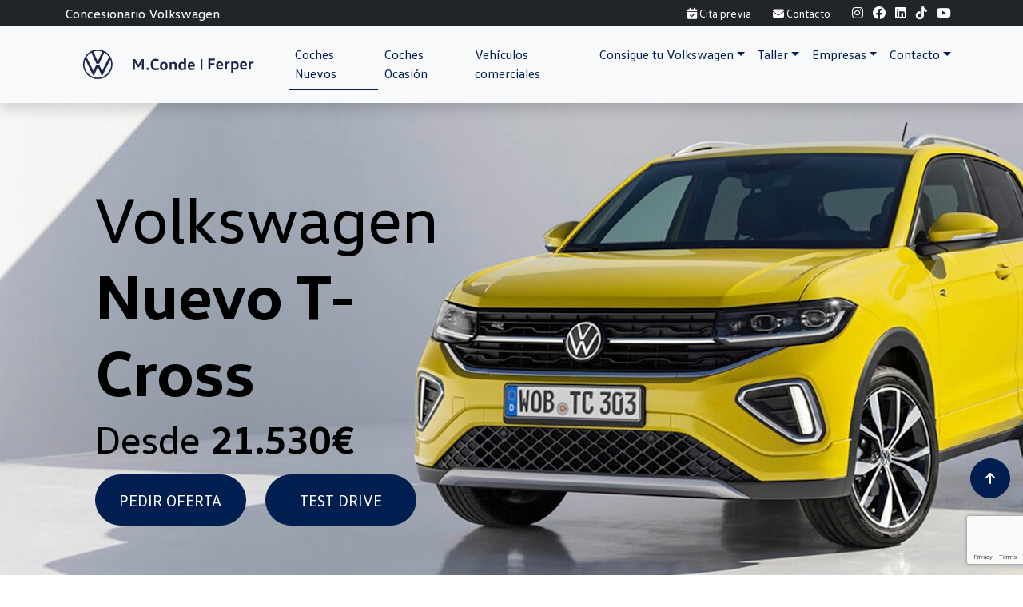

--- FILE ---
content_type: text/html; charset=UTF-8
request_url: https://www.mcondevolkswagen.com/gama-volkswagen/nuevo-t-cross
body_size: 7198
content:
<!DOCTYPE html>
<html lang="es">

    <!-- head -->
    
<head>

    <meta charset="utf-8" />
    
    <meta name="viewport" content="width=device-width, initial-scale=1, shrink-to-fit=no" />
    
    <title>VOLKSWAGEN Nuevo T-Cross - Precio</title>

    <meta name="description" content="Compra tu Nuevo Volkswagen al MEJOR PRECIO. Consulta el Precio, la Financiación y su Ficha Técnica. ¡Ven a probarlo!" />
    
    <!-- favicon-->
    <link rel="icon" type="image/png" href="/mcondevolkswagen/assets/favicon-96x96.png" sizes="96x96" />
    <link rel="icon" type="image/svg+xml" href="/mcondevolkswagen/assets/favicon.svg" />
    <link rel="shortcut icon" href="/mcondevolkswagen/assets/favicon.ico" />
    <link rel="apple-touch-icon" sizes="180x180" href="/mcondevolkswagen/assets/apple-touch-icon.png" />
    <meta name="apple-mobile-web-app-title" content="Volkswagen M.Conde" />
    <link rel="manifest" href="/mcondevolkswagen/assets/site.webmanifest" />

    <!-- js -->
    
	<script src="https://cdn.jsdelivr.net/npm/jquery@3.7.1/dist/jquery.min.js"></script>
	<script src="https://cdn.jsdelivr.net/npm/bootstrap@5.0.2/dist/js/bootstrap.bundle.min.js"></script>
    
    <!-- css -->
    
	<link rel="stylesheet" href="https://cdn.jsdelivr.net/npm/bootstrap@5.0.2/dist/css/bootstrap.min.css">
	<link rel="stylesheet" href="https://cdnjs.cloudflare.com/ajax/libs/font-awesome/6.7.2/css/all.min.css">
	<link rel="stylesheet" href="/mcondevolkswagen/css/custom.css?1756980290">

    <!-- Google tag (gtag.js) -->
    <script async src="https://www.googletagmanager.com/gtag/js?id=G-T0HSCXN68Y"></script>
    <script> window.dataLayer = window.dataLayer || []; function gtag(){dataLayer.push(arguments);} gtag('js', new Date()); gtag('config', 'G-T0HSCXN68Y'); </script>

    <!-- Google Tag Manager -->
    <script>(function(w,d,s,l,i){w[l]=w[l]||[];w[l].push({'gtm.start':
    new Date().getTime(),event:'gtm.js'});var f=d.getElementsByTagName(s)[0],
    j=d.createElement(s),dl=l!='dataLayer'?'&l='+l:'';j.async=true;j.src=
    'https://www.googletagmanager.com/gtm.js?id='+i+dl;f.parentNode.insertBefore(j,f);
    })(window,document,'script','dataLayer','GTM-NLHX4LPH');</script>
    <!-- End Google Tag Manager -->

        
</head>    <!-- ./head -->

    <body id="page-top">

        <!-- Google Tag Manager (noscript) -->
        <noscript><iframe src="https://www.googletagmanager.com/ns.html?id=GTM-NLHX4LPH"
        height="0" width="0" style="display:none;visibility:hidden"></iframe></noscript>
        <!-- End Google Tag Manager (noscript) -->

        <!-- navbars -->
        <!-- navigation-->
<section class="sticky-top bg-dark">

    <!-- bar-top-->
    <div class="container d-none d-sm-block">

        <div class="row py-1">

            <div class="col-4 text-start">

                <h1 class="fs-6 text-white pt-1 mb-0">Concesionario Volkswagen</h1>

            </div>

            <div class="col-8 text-end">

                <span class="small pe-4">

                    <a href="/taller-volkswagen-madrid" class="text-decoration-none text-white"><i class="fa-solid fa-calendar-check"></i> Cita previa</a>
                </span>

                <span class="small pe-4">

                    <a href="/contacto-volkswagen-madrid" class="text-decoration-none text-white"><i class="fa-solid fa-envelope"></i> Contacto</a>
                </span>

                <a href="https://www.instagram.com/vw_mconde" target="_blank" class="text-decoration-none text-white me-2"><i class="fa-brands fa-instagram"></i></a>                
                <a href="https://www.facebook.com/mcondevolkswagen" target="_blank" class="text-decoration-none text-white me-2"><i class="fa-brands fa-facebook"></i></a>                
                <a href="https://www.linkedin.com/company/mcondevolkswagen" target="_blank" class="text-decoration-none text-white me-2"><i class="fa-brands fa-linkedin"></i></a>                
                <a href="https://www.tiktok.com/@vw.mconde" target="_blank" class="text-decoration-none text-white me-2"><i class="fa-brands fa-tiktok"></i></a>                
                <a href="https://www.youtube.com/@VolkswagenMConde" target="_blank" class="text-decoration-none text-white me-2"><i class="fa-brands fa-youtube"></i></a>
            </div>

        </div>

    </div>
    <!-- ./bar-top-->

    <!-- menu -->
    <nav class="navbar navbar-expand-lg navbar-light bg-light py-3 shadow">

        <div class="container">

            <!-- logo -->
            <a href="/" class="navbar-brand p-0 fs-3"><img src="/mcondevolkswagen/assets/img/logos/logo.svg?1764142103" alt="M.Conde" class="img-fluid me-3"></a>            <!-- ./logo -->

            <!-- menu-mobile -->
            <button class="navbar-toggler" type="button" data-bs-toggle="collapse" data-bs-target="#navbarMenuMobile" aria-controls="navbarMenuMobile" aria-expanded="false" aria-label="Toggle navigation">
                <span class="navbar-toggler-icon"></span>
            </button>
            <!-- menu-mobile -->

            <!-- menu-item -->
            <div class="collapse navbar-collapse" id="navbarMenuMobile">

                <ul class="navbar-nav pt-3 pt-sm-0 ms-3 ms-sm-auto">

                    <!-- coches-nuevos -->
                                        <li class="nav-item">

                        <a href="/gama-volkswagen" class="nav-link text-vw-dblue active"><span class="nav-text">Coches Nuevos</span></a>
                    </li>
                    <!-- ./coches-nuevos -->

                    <!-- coches-ocasion -->
                                        <li class="nav-item">

                        <a href="/coches-segunda-mano" class="nav-link text-vw-dblue"><span class="nav-text">Coches Ocasión</span></a>
                    </li>
                    <!-- ./coches-ocasion -->

                    <!-- lcv -->
                    <li class="nav-item">

                        <a href="/lcv" class="nav-link text-vw-dblue"><span class="nav-text">Vehículos comerciales</span></a>
                    </li>
                    <!-- ./lcv -->

                    <!-- consigue-tu-volkswagen -->
                    <li class="nav-item dropdown">

                        <a href="#" class="nav-link dropdown-toggle text-vw-dblue" id="navbarCochesNuevosLink" role="button" data-bs-toggle="dropdown" aria-expanded="false"><span class="nav-text">Consigue tu Volkswagen</span></a>                        <ul class="dropdown-menu" aria-labelledby="navbarCochesNuevosLink">

                            <li><a href="/my-renting" class="dropdown-item py-2 px-3">My Renting</a></li>
                            <li><a href="/my-way" class="dropdown-item py-2 px-3">My Way</a></li>

                        </ul>

                    </li>
                    <!-- ./consigue-tu-volkswagen -->

                    <!-- taller -->
                    <li class="nav-item dropdown">

                        <a href="#" class="nav-link dropdown-toggle text-vw-dblue" id="navbarTallerVolkswagenLink" role="button" data-bs-toggle="dropdown" aria-expanded="false"><span class="nav-text">Taller</span></a>                        <ul class="dropdown-menu" aria-labelledby="navbarTallerVolkswagenLink">

                            <li><h6 class="dropdown-header fw-bold text-vw-dblue">Volkswagen</h6></li>

                            <li class="ms-2"><a href="/taller-volkswagen-madrid" class="dropdown-item py-2 px-3">Cita previa Volkswagen</a></li>

                            
                            <li><h6 class="dropdown-header fw-bold text-vw-dblue">Volkswagen Vehículos Comerciales</h6></li>

                            <li class="ms-2"><a href="https://www.volkswagen-comerciales.es/es/servicio-posventa/cita-previa.html?dealer=31159" class="dropdown-item py-2 px-3" target="_blank">Cita previa Volkswagen comercial</a></li>
                            
                            <li class="ms-2"><a href="https://www.volkswagen-comerciales.es/es/servicio-posventa/cita-previa.html?dealer=31159" class="dropdown-item py-2 px-3" target="_blank">Cita previa Carrocería Volkswagen comercial</a></li>

                            <li><h6 class="dropdown-header fw-bold text-vw-dblue">Audi Service</h6></li>                            

                            <li class="ms-2"><a href="https://citaprevia.audi.es/?codInstalacion=31159" class="dropdown-item py-2 px-3" target="_blank">Cita previa Audi</a></li>
                            
                            <li class="ms-2"><a href="https://citaprevia.audi.es/?codInstalacion=31159" class="dropdown-item py-2 px-3" target="_blank">Cita previa carrocería Audi</a></li>
                            
                            <li><h6 class="dropdown-header fw-bold text-vw-dblue">Otras secciones de interés</h6></li>

                            <li class="ms-2"><a href="/revision-y-mantenimiento" class="dropdown-item py-2 px-3">Revisión y mantenimiento</a></li>

                                                        
                            <li class="ms-2"><a href="/ofertas-mantenimiento-volkswagen-madrid" class="dropdown-item py-2 px-3">Ofertas de taller</a></li>
                            
                            <li class="ms-2"><a href="/accesorios-originales" class="dropdown-item py-2 px-3">Accesorios</a></li>
                            
                            <li class="ms-2"><a href="/recambios-originales" class="dropdown-item py-2 px-3">Recambios originales</a></li>
                            
                            <li class="ms-2"><a href="/conectividad-volkswagen" class="dropdown-item py-2 px-3">Conecta tu Volkswagen</a></li>

                            <li class="ms-2"><a href="/coche-sustitucion" class="dropdown-item py-2 px-3">Coche de sustitución</a></li>

                        </ul>

                    </li>
                    <!-- ./taller -->

                    
                    
                    <!-- empresas -->
                    <li class="nav-item dropdown">

                        <a href="#" class="nav-link dropdown-toggle text-vw-dblue" id="navbarEmpresasLink" role="button" data-bs-toggle="dropdown" aria-expanded="false"><span class="nav-text">Empresas</span></a>                        <ul class="dropdown-menu" aria-labelledby="navbarEmpresasLink">

                            <li><a href="/renting-volkswagen" class="dropdown-item py-2 px-3">Renting para empresas</a></li>
                            <li><a href="/eventos-volkswagen" class="dropdown-item py-2 px-3">Eventos Volkswagen</a></li>

                        </ul>

                    </li>
                    <!-- ./empresas -->

                    
                    <!-- contacto -->
                    <li class="nav-item dropdown">

                        <a href="#" class="nav-link dropdown-toggle text-vw-dblue" id="navbarContactoLink" role="button" data-bs-toggle="dropdown" aria-expanded="false"><span class="nav-text">Contacto</span></a>                        <ul class="dropdown-menu dropdown-menu-end dropdown-menu-start" aria-labelledby="navbarContactoLink">

                            <li><a href="/contacto-volkswagen-madrid" class="dropdown-item py-2 px-3">Concesionarios Volkswagen y horarios</a></li>
                            <li><a href="/concesionario-volkswagen-madrid" class="dropdown-item py-2 px-3">Sobre nosotros</a></li>
                                                        <li><a href="/noticias-volkswagen" class="dropdown-item py-2 px-3">Noticias</a></li>
                            <li><a href="/empleo-volkswagen" class="dropdown-item py-2 px-3">Empleo</a></li>

                        </ul>

                    </li>
                    <!-- ./contacto -->

                </ul>

                <hr />

                <!-- bar-top-->
                <div class="container d-block d-sm-none">

                    <div class="row py-1">

                        <div class="col-12">

                            <p class="mb-1">

                                <a href="/taller-volkswagen-madrid" class="text-decoration-none text-vw-black"><i class="fa-solid fa-calendar-check"></i> Cita previa</a>
                            </p>

                            <p class="mb-1">

                                <a href="/contacto-volkswagen-madrid" class="text-decoration-none text-vw-black"><i class="fa-solid fa-envelope"></i> Contacto</a>
                            </p>

                            <a href="https://www.instagram.com/vw_mconde" target="_blank" class="text-decoration-none text-vw-black me-2"><i class="fa-brands fa-instagram"></i></a>                
                            <a href="https://www.facebook.com/mcondevolkswagen" target="_blank" class="text-decoration-none text-vw-black me-2"><i class="fa-brands fa-facebook"></i></a>                            
                            <a href="https://www.linkedin.com/company/mcondevolkswagen" target="_blank" class="text-decoration-none text-vw-black me-2"><i class="fa-brands fa-linkedin"></i></a>                            
                            <a href="https://www.tiktok.com/@vw.mconde" target="_blank" class="text-decoration-none text-vw-black me-2"><i class="fa-brands fa-tiktok"></i></a>
                        </div>

                    </div>

                </div>
                <!-- ./bar-top-->

            </div>

        </div>

    </nav>
    <!-- ./menu -->

</section>
<!-- ./navigation-->        <!-- ./navbars -->

        <!-- content -->
        <main class="main">

                
<!-- banner -->
<div class="container-fluid h-620" style="background-image: url('/mcondevolkswagen/uploads/new-vehicles/banners/3.jpg'); background-position: center center;background-size: cover;">
    
    <div class="row pt-0 pt-sm-5 h-75">
        
        <div class="col-12 col-md-4 offset-md-1">
            
            <h1 class="display-1 mt-5">Volkswagen<br><span class="fw-bold">Nuevo T-Cross</span></h1>
            
            <h3 class="display-5">Desde <span class="fw-bold">21.530€</span></h3>
        
        </div>
    
    </div>

    <div class="row h-25">
        
        <div class="col-12 col-sm-4 pt-0 offset-md-1">

            <div class="row">
            
            <div class="col-12 col-md-6">
                    
                <p><a href="#get-offer" class="btn btn-lg btn-vw-dblue rounded-pill p-3 text-uppercase w-100">Pedir oferta</a></p>
            
            </div>
            
            <div class="col-12 col-md-6">
            
                <p><a href="#test-drive" class="btn btn-lg btn-vw-dblue rounded-pill p-3 text-uppercase w-100">Test Drive</a></p>
            
            </div>

            </div>
        
        </div>
    
    </div>

</div>
<!-- ./banner -->

<!-- info-general -->
    
    <div class="container">
        
        <div class="row mt-4">
            
            <div class="col-12">
            
                <h2 class="display-5">Información <span class="fw-bold">General</span></h2>
            
            </div>
        
        </div>
        
        <div class="row mt-4">
            
                            
                <div class="col-12 col-lg-4 mb-4">
                
                    <img src="/mcondevolkswagen/uploads/new-vehicles/info/10.jpg" alt="Hemos venido a jugar" class="img-fluid w-100 mb-4">
                
                    <h4 class="h2">Hemos venido a jugar</h4>
                
                    <p>Así que, pon en marcha todos tus planes y lánzate a la aventura junto al Nuevo T‑Cross. El SUV que os sigue el ritmo a ti y a los tuyos.</p>
                
                </div>
            
                            
                <div class="col-12 col-lg-4 mb-4">
                
                    <img src="/mcondevolkswagen/uploads/new-vehicles/info/11.jpg" alt="Marcarás estilo. El tuyo" class="img-fluid w-100 mb-4">
                
                    <h4 class="h2">Marcarás estilo. El tuyo</h4>
                
                    <p>Tienes claro tu estilo, lo que te gusta y cómo quieres vivir tu vida, por eso marcarás tendencia al volante de tu Nuevo T‑Cross. Su diseño versátil y sus líneas dinámicas dicen mucho de ti y de tus planes diarios.</p>
                
                </div>
            
                            
                <div class="col-12 col-lg-4 mb-4">
                
                    <img src="/mcondevolkswagen/uploads/new-vehicles/info/12.jpg" alt="Un ambiente a tu medida" class="img-fluid w-100 mb-4">
                
                    <h4 class="h2">Un ambiente a tu medida</h4>
                
                    <p>Con las diferentes opciones de iluminación ambiental opcionales, la comodidad del volante de tu Nuevo T‑Cross y la calidad de los materiales del interior, disfrutarás de cada viaje como si estuvieras en el sofá de tu casa.</p>
                
                </div>
            
                            
                <div class="col-12 col-lg-6 mb-4">
                
                    <img src="/mcondevolkswagen/uploads/new-vehicles/info/13.jpg" alt="Más espacio para tus planes en tu Nuevo T‑Cross" class="img-fluid w-100 mb-4">
                
                    <h4 class="h2">Más espacio para tus planes en tu Nuevo T‑Cross</h4>
                
                    <p>Olvídate de hacer puzzles para que quepa todo en el maletero. En el Nuevo T‑Cross tendrás espacio suficiente para todo lo que quieras llevar. Y si tus planes necesitan espacio extra, podrás abatir los asientos y la banqueta trasera, incluso abatir también el asiento del copiloto. ¡Que nada te pare!</p>
                
                </div>
            
                            
                <div class="col-12 col-lg-6 mb-4">
                
                    <img src="/mcondevolkswagen/uploads/new-vehicles/info/14.jpg" alt="Multiplica la versatilidad de tu Nuevo T‑Cross" class="img-fluid w-100 mb-4">
                
                    <h4 class="h2">Multiplica la versatilidad de tu Nuevo T‑Cross</h4>
                
                    <p>Con los asientos ergonómicos del Nuevo T‑Cross podrás cuidar tu espalda incluso en los viajes más largos gracias al apoyo lumbar.  Además, si eliges el acabado R‑Line, disfrutarás de unos asientos delanteros 100% deportivos.</p>
                
                </div>
            
                            
                <div class="col-12 col-lg-4 mb-4">
                
                    <img src="/mcondevolkswagen/uploads/new-vehicles/info/15.jpg" alt="Te ayuda a aparcar tu coche" class="img-fluid w-100 mb-4">
                
                    <h4 class="h2">Te ayuda a aparcar tu coche</h4>
                
                    <p>Siéntete cómodo mientras conduces, también a la hora de aparcar. Con este asistente, solo tendrás que acelerar, cambiar de marcha o frenar y tu coche se encargará del resto de maniobras.</p>
                
                </div>
            
                            
                <div class="col-12 col-lg-4 mb-4">
                
                    <img src="/mcondevolkswagen/uploads/new-vehicles/info/16.jpg" alt="Elige hasta el último detalle" class="img-fluid w-100 mb-4">
                
                    <h4 class="h2">Elige hasta el último detalle</h4>
                
                    <p>¿Eres más de faros halógenos o de lo último en luces LED?. Hazte con las luces que mejor hablan de tu personalidad y pon a brillar tu Nuevo T‑Cross.</p>
                
                </div>
            
                            
                <div class="col-12 col-lg-4 mb-4">
                
                    <img src="/mcondevolkswagen/uploads/new-vehicles/info/17.jpg" alt="Muévete con estilo" class="img-fluid w-100 mb-4">
                
                    <h4 class="h2">Muévete con estilo</h4>
                
                    <p>Si el aspecto de las llantas es un imprescindible para ti, tienes cinco modelos de llantas entre los que elegir para darle el toque final a tu Nuevo T‑Cross.</p>
                
                </div>
            
                    
        </div>
    
    </div>

<!-- ./info-general -->

<!-- motorizaciones -->
    
    <div class="container">
        
        <div class="row mb-2">
            
            <div class="col-12">
                
                <h2 class="display-5 fw-bold">Motorizaciones</h2>
            
            </div>
        
        </div>
        
                        
            <div class="row border-bottom py-3 align-items-center table-motor">
                
                <div class="col-12 col-md-4 fw-bold">VOLKSWAGEN Nuevo T-Cross &quot;Más&quot; 1.0 TSI 70kW (95CV)</div>
                
                <div class="col-12 col-md-3">
                
                    Manual
                </div>

                <div class="col-12 col-md-1">
                
                    Gasolina                
                </div>
                
                <div class="col-4 col-md-2 text-md-end">70kW [95 CV]</div>
                
                <div class="col-4 col-md-2 text-md-end">5.8/100km [1]</div>
            
            </div>
        
                        
            <div class="row border-bottom py-3 align-items-center table-motor">
                
                <div class="col-12 col-md-4 fw-bold">VOLKSWAGEN Nuevo T-Cross &quot;Más&quot; 1.0 TSI 85kW (115CV)</div>
                
                <div class="col-12 col-md-3">
                
                    Manual
                </div>

                <div class="col-12 col-md-1">
                
                    Gasolina                
                </div>
                
                <div class="col-4 col-md-2 text-md-end">85kW [116 CV]</div>
                
                <div class="col-4 col-md-2 text-md-end">5.7/100km [1]</div>
            
            </div>
        
                        
            <div class="row border-bottom py-3 align-items-center table-motor">
                
                <div class="col-12 col-md-4 fw-bold">VOLKSWAGEN Nuevo T-Cross &quot;Más&quot; 1.0 TSI 85kW (115CV) DSG</div>
                
                <div class="col-12 col-md-3">
                
                    Doble embrague manual secuencial + auto
                </div>

                <div class="col-12 col-md-1">
                
                    Gasolina                
                </div>
                
                <div class="col-4 col-md-2 text-md-end">85kW [116 CV]</div>
                
                <div class="col-4 col-md-2 text-md-end">5.8/100km [1]</div>
            
            </div>
        
                        
            <div class="row border-bottom py-3 align-items-center table-motor">
                
                <div class="col-12 col-md-4 fw-bold">VOLKSWAGEN Nuevo T-Cross Life 1.0 TSI 70kW (95CV)</div>
                
                <div class="col-12 col-md-3">
                
                    Manual
                </div>

                <div class="col-12 col-md-1">
                
                    Gasolina                
                </div>
                
                <div class="col-4 col-md-2 text-md-end">70kW [95 CV]</div>
                
                <div class="col-4 col-md-2 text-md-end">5.7/100km [1]</div>
            
            </div>
        
                        
            <div class="row border-bottom py-3 align-items-center table-motor">
                
                <div class="col-12 col-md-4 fw-bold">VOLKSWAGEN Nuevo T-Cross Life 1.0 TSI 85kW (115CV)</div>
                
                <div class="col-12 col-md-3">
                
                    Manual
                </div>

                <div class="col-12 col-md-1">
                
                    Gasolina                
                </div>
                
                <div class="col-4 col-md-2 text-md-end">85kW [116 CV]</div>
                
                <div class="col-4 col-md-2 text-md-end">5.7/100km [1]</div>
            
            </div>
        
                        
            <div class="row border-bottom py-3 align-items-center table-motor">
                
                <div class="col-12 col-md-4 fw-bold">VOLKSWAGEN Nuevo T-Cross Life 1.0 TSI 85kW (115CV) DSG</div>
                
                <div class="col-12 col-md-3">
                
                    Doble embrague manual secuencial + auto
                </div>

                <div class="col-12 col-md-1">
                
                    Gasolina                
                </div>
                
                <div class="col-4 col-md-2 text-md-end">85kW [116 CV]</div>
                
                <div class="col-4 col-md-2 text-md-end">5.9/100km [1]</div>
            
            </div>
        
                        
            <div class="row border-bottom py-3 align-items-center table-motor">
                
                <div class="col-12 col-md-4 fw-bold">VOLKSWAGEN Nuevo T-Cross R-Line 1.0 TSI 85kW (115CV)</div>
                
                <div class="col-12 col-md-3">
                
                    Manual
                </div>

                <div class="col-12 col-md-1">
                
                    Gasolina                
                </div>
                
                <div class="col-4 col-md-2 text-md-end">85kW [116 CV]</div>
                
                <div class="col-4 col-md-2 text-md-end">5.8/100km [1]</div>
            
            </div>
        
                        
            <div class="row border-bottom py-3 align-items-center table-motor">
                
                <div class="col-12 col-md-4 fw-bold">VOLKSWAGEN Nuevo T-Cross R-Line 1.0 TSI 85kW (115CV) DSG</div>
                
                <div class="col-12 col-md-3">
                
                    Doble embrague manual secuencial + auto
                </div>

                <div class="col-12 col-md-1">
                
                    Gasolina                
                </div>
                
                <div class="col-4 col-md-2 text-md-end">85kW [116 CV]</div>
                
                <div class="col-4 col-md-2 text-md-end">5.8/100km [1]</div>
            
            </div>
        
                        
            <div class="row border-bottom py-3 align-items-center table-motor">
                
                <div class="col-12 col-md-4 fw-bold">VOLKSWAGEN Nuevo T-Cross R-Line 1.5 TSI 110kW (150CV) DSG</div>
                
                <div class="col-12 col-md-3">
                
                    Doble embrague manual secuencial + auto
                </div>

                <div class="col-12 col-md-1">
                
                    Gasolina                
                </div>
                
                <div class="col-4 col-md-2 text-md-end">110kW [150 CV]</div>
                
                <div class="col-4 col-md-2 text-md-end">6.0/100km [1]</div>
            
            </div>
        
                        
            <div class="row border-bottom py-3 align-items-center table-motor">
                
                <div class="col-12 col-md-4 fw-bold">VOLKSWAGEN Nuevo T-Cross T-Cross 1.0 TSI 70kW (95CV)</div>
                
                <div class="col-12 col-md-3">
                
                    Manual
                </div>

                <div class="col-12 col-md-1">
                
                    Gasolina                
                </div>
                
                <div class="col-4 col-md-2 text-md-end">70kW [95 CV]</div>
                
                <div class="col-4 col-md-2 text-md-end">5.6/100km [1]</div>
            
            </div>
        
        
    </div>

<!-- ./motorizaciones -->

<!-- test-drive -->
<!-- test-drive -->
<div class="bg-vw-gblue my-5">

    <div class="container" id="test-drive">

        <div class="row">

            <div class="col-12 py-5">

                <h3 class="display-5 text-uppercase text-center text-white fw-bold">¿Quieres probarlo?</h3>

                <p class="text-center pb-4 text-white fw-bold">Rellena este formulario y nos pondremos en contacto para concertar una cita.</p>

                <form method="post" accept-charset="utf-8" action="/gama-volkswagen/nuevo-t-cross"><div style="display:none;"><input type="hidden" name="_csrfToken" value="/dEyxOvZA1W57zBbI3uztWAqr4fMT1Gfy910GcOgNgJtRV8a2Wdpt9LGWIat5vtHvAZoLhfhY3PPWiGcfECPzWjSJcwTii+cURzOtPR3Yaqq7EIp8cRXNAh9PCu4BFuFtKI5sZmEmHbfPgsXINVQQg=="></div>
                    <div class="row g-2">

                        <div class="col-12">

                            <div class="form-floating">

                                <input type="text" name="name" id="name_test_drive" class="form-control" placeholder="" required="required" aria-label="">
                                <label for="name">Nombre y apellidos</label>

                            </div>

                            <div class="form-floating">

                                <input type="text" name="email" id="email_test_drive" class="form-control" placeholder="" required="required" aria-label="">
                                <label for="email">Correo electrónico</label>

                            </div>

                            <div class="form-floating">

                                <input type="tel" name="phone" id="phone_test_drive" class="form-control" placeholder="" required="required" aria-label="">
                                <label for="phone">Número de teléfono</label>

                            </div>

                            
                            
                                <input type="hidden" name="content_id" value="3">
                            
                            <div class="mb-2 py-3">

                                <select name="contact_type" id="contact_type" class="form-control" placeholder="¿Cómo prefieres que nos pongamos en contacto contigo?" required="required" rows="6" aria-label="¿Cómo prefieres que nos pongamos en contacto contigo?"><option value="">¿Cómo prefieres que nos pongamos en contacto contigo?</option><option value="Email">Quiero que me contacten por correo electrónico</option><option value="Teléfono">Quiero que me contacten mediante llamada telefónica</option></select>
                            </div>

                            <div class="form-check mt-4">
                                
                                <input type="hidden" name="acepta_politica" value="0"><label class="form-check-label text-white" for="acepta_politica_test_drive"><input type="checkbox" name="acepta_politica" value="1" id="acepta_politica_test_drive" class="form-check-input small" required="required">He leído y acepto la <a href="/politica-de-privacidad">Política de privacidad</a> de esta página web.</label>                            
                            </div>
                            
                            <div class="form-check">
                            
                                <input type="hidden" name="newsletter" value="0"><label class="form-check-label text-white" for="newsletter_test_drive"><input type="checkbox" name="newsletter" value="1" id="newsletter_test_drive" class="form-check-input small">Sí, deseo recibir comunicaciones comerciales de M.Conde pudiendo estar basadas en mi comportamiento y preferencias personales.</label>                            
                            </div>
                            
                            <div class="form-check">
                            
                                <input type="hidden" name="newsletter_third" value="0"><label class="form-check-label text-white" for="newsletter_third_test_drive"><input type="checkbox" name="newsletter_third" value="1" id="newsletter_third_test_drive" class="form-check-input small">Permito compartir mis datos con terceros.</label>                            
                            </div>
                    
                            <div class="text-center mt-5">

                                <div class="submit"><input type="submit" class="btn btn-lg btn-vw-outline-white rounded-pill px-5" value="Solicitar una prueba"></div>                                <input type="hidden" name="form_type" value="test_drive">
                            </div>

                        </div>

                    </div>

                </form>            
            </div>

        </div>

    </div>

</div>
<!-- test-drive --><!-- ./test-drive -->

<!-- get-offer -->
<!-- test-drive -->
<div class="bg-vw-white my-5">

    <div class="container" id="get-offer">

        <div class="row">

            <div class="col-12 py-3">

                <h3 class="display-5 text-uppercase text-center fw-bold">¿Estás interesado?</h3>

                <p class="text-center pb-4 fw-bold">Rellena este formulario y nos pondremos en contacto para concertar una cita.</p>

                <form method="post" accept-charset="utf-8" action="/gama-volkswagen/nuevo-t-cross"><div style="display:none;"><input type="hidden" name="_csrfToken" value="/dEyxOvZA1W57zBbI3uztWAqr4fMT1Gfy910GcOgNgJtRV8a2Wdpt9LGWIat5vtHvAZoLhfhY3PPWiGcfECPzWjSJcwTii+cURzOtPR3Yaqq7EIp8cRXNAh9PCu4BFuFtKI5sZmEmHbfPgsXINVQQg=="></div>
                    <div class="row g-2">

                        <div class="col-12">

                            <div class="form-floating">

                                <input type="text" name="name" id="name_get_offer" class="form-control" placeholder="" required="required" aria-label="">
                                <label for="name_get_offer">Nombre y apellidos</label>

                            </div>

                            <div class="form-floating">

                                <input type="text" name="email" id="email_get_offer" class="form-control" placeholder="" required="required" aria-label="">
                                <label for="email_get_offer">Correo electrónico</label>

                            </div>

                            <div class="form-floating">

                                <input type="tel" name="phone" id="phone_get_offer" class="form-control" placeholder="" required="required" aria-label="">
                                <label for="phone_get_offer">Número de teléfono</label>

                            </div>

                            
                            
                                <input type="hidden" name="content_id" value="3">
                            
                            <div class="mb-2 py-3">

                                <select name="contact_type" id="contact_type" class="form-control" placeholder="¿Cómo prefieres que nos pongamos en contacto contigo?" required="required" rows="6" aria-label="¿Cómo prefieres que nos pongamos en contacto contigo?"><option value="">¿Cómo prefieres que nos pongamos en contacto contigo?</option><option value="Email">Quiero que me contacten por correo electrónico</option><option value="Teléfono">Quiero que me contacten mediante llamada telefónica</option></select>
                            </div>

                            <div class="form-floating">

                                <textarea name="message" id="message" class="form-control" placeholder="" required="required" rows="6" aria-label=""></textarea>
                                <label for="message">Comentarios</label>

                            </div>

                            <div class="form-check mt-4">
                                
                                <input type="hidden" name="acepta_politica" value="0"><label class="form-check-label" for="acepta_politica_get_offer"><input type="checkbox" name="acepta_politica" value="1" id="acepta_politica_get_offer" class="form-check-input small" required="required">He leído y acepto la <a href="/politica-de-privacidad">Política de privacidad</a> de esta página web.</label>                            
                            </div>
                            
                            <div class="form-check">
                            
                                <input type="hidden" name="newsletter" value="0"><label class="form-check-label" for="newsletter_get_offer"><input type="checkbox" name="newsletter" value="1" id="newsletter_get_offer" class="form-check-input small">Sí, deseo recibir comunicaciones comerciales de M.Conde pudiendo estar basadas en mi comportamiento y preferencias personales.</label>                            
                            </div>
                            
                            <div class="form-check">
                            
                                <input type="hidden" name="newsletter_third" value="0"><label class="form-check-label" for="newsletter_third_get_offer"><input type="checkbox" name="newsletter_third" value="1" id="newsletter_third_get_offer" class="form-check-input small">Permito compartir mis datos con terceros.</label>                            
                            </div>
                    
                            <div class="text-center mt-5">

                                <div class="submit"><input type="submit" class="btn btn-lg btn-vw-dblue rounded-pill px-5" value="Solicitar más información"></div>                                <input type="hidden" name="form_type" value="get_offer">
                            </div>

                        </div>

                    </div>

                </form>            
            </div>

        </div>

    </div>

</div>
<!-- test-drive --><!-- ./get-offer -->
        </main>
        <!-- ./content -->

        <!-- footer -->
        <footer class="bg-vw-lgray py-5">

    <div class="container">

        <div class="row">

            <!-- que-buscas -->
            <div class="col-12 col-lg-3 border-end border-primary pe-sm-5">

                <div class="h-75">

                    <h4 class="fw-bold">¿Qué buscas?</h4>

                    <ul class="list-unstyled">

                        <li class="pb-2">

                            <a href="/contacto-volkswagen-madrid" class="text-decoration-none text-primary">Concesionarios y horarios</a>
                        </li>

                        <li class="pb-2">

                            <a href="/concesionario-volkswagen-madrid" class="text-decoration-none text-primary">Concesionario Volkswagen en Madrid</a>
                        </li>

                        <li class="pb-2">

                            <a href="/taller-volkswagen-madrid" class="text-decoration-none text-primary">Taller Volkswagen en Madrid</a>
                        </li>

                        <li class="pb-2">

                            <a href="/revision-y-mantenimiento" class="text-decoration-none text-primary">Mantenimiento Volkswagen en Madrid</a>
                        </li>

                        <li class="pb-2">

                            <a href="/ofertas-mantenimiento-volkswagen-madrid" class="text-decoration-none text-primary">Promociones Volkswagen en Madrid</a>
                        </li>

                        <li class="pb-2">

                            <a href="/contacto-volkswagen-madrid" class="text-decoration-none text-primary">Contacto M.Conde</a>
                        </li>

                        <li class="pb-2">

                            <a href="/conectividad-volkswagen" class="text-decoration-none text-primary">Conectividad Volkswagen</a>
                        </li>

                    </ul>

                </div>

                <a href="/"><img src="/mcondevolkswagen/assets/img/logos/logo_footer.svg?1764142103" alt="M.Conde" class="img-fluid d-none d-sm-block"></a>                
            </div>
            <!-- ./que-buscas -->

            <!-- modelos -->
            <div class="col-12 col-lg-6 border-end border-primary px-sm-5">

                <h4 class="fw-bold">Modelos Volkswagen</h4>

                <div class="row">

                    <div class="col-6">

                        <ul class="list-unstyled">

                            
                            <li class="pb-2"><a href="/gama-volkswagen/nuevo-golf" class="text-decoration-none text-primary">Volkswagen Golf</a></li>
                            <li class="pb-2"><a href="/gama-volkswagen/nuevo-golf-gti" class="text-decoration-none text-primary">Volkswagen Golf GTI</a></li>
                            <li class="pb-2"><a href="/gama-volkswagen/nuevo-golf-hibrido-enchufable" class="text-decoration-none text-primary">Volkswagen Golf Híbrido Enchufable</a></li>
                            <li class="pb-2"><a href="/gama-volkswagen/nuevo-golf-variant" class="text-decoration-none text-primary">Volkswagen Golf Variant</a></li>
                            <li class="pb-2"><a href="/lcv/id-buzz" class="text-decoration-none text-primary">Volkswagen ID. Buzz</a></li>
                            <li class="pb-2"><a href="/gama-volkswagen/nuevo-id-3" class="text-decoration-none text-primary">Volkswagen ID.3</a></li>
                            <li class="pb-2"><a href="/gama-volkswagen/id-4" class="text-decoration-none text-primary">Volkswagen ID.4</a></li>
                            <li class="pb-2"><a href="/gama-volkswagen/id-4-gtx" class="text-decoration-none text-primary">Volkswagen ID.4 GTX</a></li>
                            <li class="pb-2"><a href="/gama-volkswagen/id-5" class="text-decoration-none text-primary">Volkswagen ID.5</a></li>
                            <li class="pb-2"><a href="/gama-volkswagen/id-5-gtx" class="text-decoration-none text-primary">Volkswagen ID.5 GTX</a></li>
                            <li class="pb-2"><a href="/gama-volkswagen/nuevo-id-7" class="text-decoration-none text-primary">Volkswagen ID.7</a></li>
                            <li class="pb-2"><a href="/gama-volkswagen/nuevo-id-7-tourer" class="text-decoration-none text-primary">Volkswagen ID.7 Tourer</a></li>
                            
                        </ul>

                    </div>

                    <div class="col-6">

                        <ul class="list-unstyled">

                                                        
                            <li class="pb-2"><a href="/gama-volkswagen/nuevo-passat" class="text-decoration-none text-primary">Volkswagen Passat</a></li>
                            <li class="pb-2"><a href="/gama-volkswagen/polo" class="text-decoration-none text-primary">Volkswagen Polo</a></li>
                            <li class="pb-2"><a href="/gama-volkswagen/polo-gti" class="text-decoration-none text-primary">Volkswagen Polo GTI</a></li>
                            <li class="pb-2"><a href="/gama-volkswagen/nuevo-t-Cross" class="text-decoration-none text-primary">Volkswagen T-Cross</a></li>
                            <li class="pb-2"><a href="/gama-volkswagen/nuevo-tayron" class="text-decoration-none text-primary">Volkswagen Tayron</a></li>
                            <li class="pb-2"><a href="/gama-volkswagen/taigo" class="text-decoration-none text-primary">Volkswagen Taigo</a></li>
                            <li class="pb-2"><a href="/gama-volkswagen/nuevo-tiguan" class="text-decoration-none text-primary">Volkswagen Tiguan</a></li>
                            <li class="pb-2"><a href="/gama-volkswagen/nuevo-touareg" class="text-decoration-none text-primary">Volkswagen Touareg</a></li>
                            <li class="pb-2"><a href="/gama-volkswagen/touran" class="text-decoration-none text-primary">Volkswagen Touran</a></li>
                            <li class="pb-2"><a href="/gama-volkswagen/t-roc" class="text-decoration-none text-primary">Volkswagen T-Roc</a></li>
                            <li class="pb-2"><a href="/gama-volkswagen/t-roc-cabrio" class="text-decoration-none text-primary">Volkswagen T-Roc Cabrio</a></li>
                            <li class="pb-2"><a href="/gama-volkswagen/t-roc-r" class="text-decoration-none text-primary">Volkswagen T-Roc R</a></li>

                        </ul>

                    </div>

                </div>

            </div>
            <!-- ./modelos -->

            <!-- vo -->
            <div class="col-12 col-lg-3 ps-sm-5">

                <h4 class="fw-bold">Coches de segunda mano</h4>

                <ul class="list-unstyled">

                    
                    <li class="pb-2"><a href="/coches-segunda-mano" class="text-decoration-none text-primary">Volkswagen segunda mano en Madrid</a></li>
                    <li class="pb-2"><a href="/coches-segunda-mano?model=golf" class="text-decoration-none text-primary">Volkswagen Golf segunda mano</a></li>
                    <li class="pb-2"><a href="/coches-segunda-mano?model=polo" class="text-decoration-none text-primary">Volkswagen Polo segunda mano</a></li>
                    <li class="pb-2"><a href="/coches-segunda-mano?model=touareg" class="text-decoration-none text-primary">Volkswagen Touareg segunda mano</a></li>
                    <li class="pb-2"><a href="/coches-segunda-mano?model=tiguan" class="text-decoration-none text-primary">Volkswagen Tiguan segunda mano</a></li>
                    <li class="pb-2"><a href="/coches-segunda-mano?model=sharan" class="text-decoration-none text-primary">Volkswagen Sharan segunda mano</a></li>
                    <li class="pb-2"><a href="/coches-segunda-mano?model=scirocco" class="text-decoration-none text-primary">Volkswagen Scirocco segunda mano</a></li>
                    <li class="pb-2"><a href="/coches-segunda-mano?model=passat" class="text-decoration-none text-primary">Volkswagen Passat segunda mano</a></li>
                    <li class="pb-2"><a href="/coches-segunda-mano?model=jetta" class="text-decoration-none text-primary">Volkswagen Jetta segunda mano</a></li>
                    <li class="pb-2"><a href="/coches-segunda-mano?model=beetle" class="text-decoration-none text-primary">Volkswagen Beetle segunda mano</a></li>
                    <li class="pb-2"><a href="/coches-segunda-mano?model=touran" class="text-decoration-none text-primary">Volkswagen Touran segunda mano</a></li>

                </ul>

            </div>
            <!-- ./vo -->

        </div>

        <div class="row border-top border-primary mt-4 pt-4">

            <div class="col-12">

                <a href="/mcondevolkswagen/pdfs/proyecto_instalacion_fotovoltaica_mconde.pdf" target="_blank"><img src="/mcondevolkswagen/assets/img/logos/logo_plan_recuperacion.png?1766076855" alt="Plan de Recuperación, Transformación y Resiliencia" class="img-fluid"></a>
                <br>

                &copy; 2026 M.Conde | Todos los derechos reservados<br>
                <strong>Concesionario oficial Volkswagen en Madrid.</strong> Coches nuevos, de ocasión y taller.<br>
                <a href="/aviso-legal" class="text-info text-decoration-none">Aviso legal - </a>                <a href="/politica-de-privacidad" class="text-info text-decoration-none">Política de privacidad - </a>                <a href="https://www.volkswagen.es/es/volkswagen-espana/eu-data-act.html" class="text-info text-decoration-none" target="_blank">EU Data Act (Reglamento (UE) 2023/2854) - </a>                <a href="/politica-de-cookies" class="text-info text-decoration-none">Uso de cookies</a>
            </div>

        </div>

    </div>

    <a href="#" class="btn btn-vw-dblue rounded-circle position-fixed d-flex align-items-center justify-content-center" id="scrollToTop" style="width: 50px; height: 50px; right: 1rem; bottom: 6rem;">
        <i class="fa-solid fa-arrow-up"></i>
    </a>

</footer>

<!-- simple-lightbox-plugin -->
<script src="https://cdnjs.cloudflare.com/ajax/libs/SimpleLightbox/2.1.0/simpleLightbox.min.js"></script>

<!-- custom -->

	<script src="/mcondevolkswagen/js/custom.js?1746688064"></script>

        <!-- ./footer -->

        <!-- recaptcha-v3 -->
        
    <script src="https://www.google.com/recaptcha/api.js?render=6Ldj0QwrAAAAALwOcj0n-yqMLD3C5V6eBj6CDsnp"></script>
    <script>
        document.addEventListener('DOMContentLoaded', function () {
            grecaptcha.ready(function () {
                const forms = document.querySelectorAll('form:not(.no-recaptcha)');

                forms.forEach(function (form) {
                    if (!form.querySelector('input[name="recaptcha_token"]')) {
                        const hiddenInput = document.createElement('input');
                        hiddenInput.type = 'hidden';
                        hiddenInput.name = 'recaptcha_token';
                        form.appendChild(hiddenInput);
                    }

                    form.addEventListener('submit', function (e) {
                        e.preventDefault();

                        grecaptcha.execute('6Ldj0QwrAAAAALwOcj0n-yqMLD3C5V6eBj6CDsnp', { action: 'generic_form' }).then(function (token) {
                            form.querySelector('input[name="recaptcha_token"]').value = token;
                            form.submit();
                        });
                    }, { once: true });
                });
            });
        });
    </script>


    </body>

</html>

--- FILE ---
content_type: text/html; charset=utf-8
request_url: https://www.google.com/recaptcha/api2/anchor?ar=1&k=6Ldj0QwrAAAAALwOcj0n-yqMLD3C5V6eBj6CDsnp&co=aHR0cHM6Ly93d3cubWNvbmRldm9sa3N3YWdlbi5jb206NDQz&hl=en&v=PoyoqOPhxBO7pBk68S4YbpHZ&size=invisible&anchor-ms=20000&execute-ms=30000&cb=qx0qs26t6g4l
body_size: 48688
content:
<!DOCTYPE HTML><html dir="ltr" lang="en"><head><meta http-equiv="Content-Type" content="text/html; charset=UTF-8">
<meta http-equiv="X-UA-Compatible" content="IE=edge">
<title>reCAPTCHA</title>
<style type="text/css">
/* cyrillic-ext */
@font-face {
  font-family: 'Roboto';
  font-style: normal;
  font-weight: 400;
  font-stretch: 100%;
  src: url(//fonts.gstatic.com/s/roboto/v48/KFO7CnqEu92Fr1ME7kSn66aGLdTylUAMa3GUBHMdazTgWw.woff2) format('woff2');
  unicode-range: U+0460-052F, U+1C80-1C8A, U+20B4, U+2DE0-2DFF, U+A640-A69F, U+FE2E-FE2F;
}
/* cyrillic */
@font-face {
  font-family: 'Roboto';
  font-style: normal;
  font-weight: 400;
  font-stretch: 100%;
  src: url(//fonts.gstatic.com/s/roboto/v48/KFO7CnqEu92Fr1ME7kSn66aGLdTylUAMa3iUBHMdazTgWw.woff2) format('woff2');
  unicode-range: U+0301, U+0400-045F, U+0490-0491, U+04B0-04B1, U+2116;
}
/* greek-ext */
@font-face {
  font-family: 'Roboto';
  font-style: normal;
  font-weight: 400;
  font-stretch: 100%;
  src: url(//fonts.gstatic.com/s/roboto/v48/KFO7CnqEu92Fr1ME7kSn66aGLdTylUAMa3CUBHMdazTgWw.woff2) format('woff2');
  unicode-range: U+1F00-1FFF;
}
/* greek */
@font-face {
  font-family: 'Roboto';
  font-style: normal;
  font-weight: 400;
  font-stretch: 100%;
  src: url(//fonts.gstatic.com/s/roboto/v48/KFO7CnqEu92Fr1ME7kSn66aGLdTylUAMa3-UBHMdazTgWw.woff2) format('woff2');
  unicode-range: U+0370-0377, U+037A-037F, U+0384-038A, U+038C, U+038E-03A1, U+03A3-03FF;
}
/* math */
@font-face {
  font-family: 'Roboto';
  font-style: normal;
  font-weight: 400;
  font-stretch: 100%;
  src: url(//fonts.gstatic.com/s/roboto/v48/KFO7CnqEu92Fr1ME7kSn66aGLdTylUAMawCUBHMdazTgWw.woff2) format('woff2');
  unicode-range: U+0302-0303, U+0305, U+0307-0308, U+0310, U+0312, U+0315, U+031A, U+0326-0327, U+032C, U+032F-0330, U+0332-0333, U+0338, U+033A, U+0346, U+034D, U+0391-03A1, U+03A3-03A9, U+03B1-03C9, U+03D1, U+03D5-03D6, U+03F0-03F1, U+03F4-03F5, U+2016-2017, U+2034-2038, U+203C, U+2040, U+2043, U+2047, U+2050, U+2057, U+205F, U+2070-2071, U+2074-208E, U+2090-209C, U+20D0-20DC, U+20E1, U+20E5-20EF, U+2100-2112, U+2114-2115, U+2117-2121, U+2123-214F, U+2190, U+2192, U+2194-21AE, U+21B0-21E5, U+21F1-21F2, U+21F4-2211, U+2213-2214, U+2216-22FF, U+2308-230B, U+2310, U+2319, U+231C-2321, U+2336-237A, U+237C, U+2395, U+239B-23B7, U+23D0, U+23DC-23E1, U+2474-2475, U+25AF, U+25B3, U+25B7, U+25BD, U+25C1, U+25CA, U+25CC, U+25FB, U+266D-266F, U+27C0-27FF, U+2900-2AFF, U+2B0E-2B11, U+2B30-2B4C, U+2BFE, U+3030, U+FF5B, U+FF5D, U+1D400-1D7FF, U+1EE00-1EEFF;
}
/* symbols */
@font-face {
  font-family: 'Roboto';
  font-style: normal;
  font-weight: 400;
  font-stretch: 100%;
  src: url(//fonts.gstatic.com/s/roboto/v48/KFO7CnqEu92Fr1ME7kSn66aGLdTylUAMaxKUBHMdazTgWw.woff2) format('woff2');
  unicode-range: U+0001-000C, U+000E-001F, U+007F-009F, U+20DD-20E0, U+20E2-20E4, U+2150-218F, U+2190, U+2192, U+2194-2199, U+21AF, U+21E6-21F0, U+21F3, U+2218-2219, U+2299, U+22C4-22C6, U+2300-243F, U+2440-244A, U+2460-24FF, U+25A0-27BF, U+2800-28FF, U+2921-2922, U+2981, U+29BF, U+29EB, U+2B00-2BFF, U+4DC0-4DFF, U+FFF9-FFFB, U+10140-1018E, U+10190-1019C, U+101A0, U+101D0-101FD, U+102E0-102FB, U+10E60-10E7E, U+1D2C0-1D2D3, U+1D2E0-1D37F, U+1F000-1F0FF, U+1F100-1F1AD, U+1F1E6-1F1FF, U+1F30D-1F30F, U+1F315, U+1F31C, U+1F31E, U+1F320-1F32C, U+1F336, U+1F378, U+1F37D, U+1F382, U+1F393-1F39F, U+1F3A7-1F3A8, U+1F3AC-1F3AF, U+1F3C2, U+1F3C4-1F3C6, U+1F3CA-1F3CE, U+1F3D4-1F3E0, U+1F3ED, U+1F3F1-1F3F3, U+1F3F5-1F3F7, U+1F408, U+1F415, U+1F41F, U+1F426, U+1F43F, U+1F441-1F442, U+1F444, U+1F446-1F449, U+1F44C-1F44E, U+1F453, U+1F46A, U+1F47D, U+1F4A3, U+1F4B0, U+1F4B3, U+1F4B9, U+1F4BB, U+1F4BF, U+1F4C8-1F4CB, U+1F4D6, U+1F4DA, U+1F4DF, U+1F4E3-1F4E6, U+1F4EA-1F4ED, U+1F4F7, U+1F4F9-1F4FB, U+1F4FD-1F4FE, U+1F503, U+1F507-1F50B, U+1F50D, U+1F512-1F513, U+1F53E-1F54A, U+1F54F-1F5FA, U+1F610, U+1F650-1F67F, U+1F687, U+1F68D, U+1F691, U+1F694, U+1F698, U+1F6AD, U+1F6B2, U+1F6B9-1F6BA, U+1F6BC, U+1F6C6-1F6CF, U+1F6D3-1F6D7, U+1F6E0-1F6EA, U+1F6F0-1F6F3, U+1F6F7-1F6FC, U+1F700-1F7FF, U+1F800-1F80B, U+1F810-1F847, U+1F850-1F859, U+1F860-1F887, U+1F890-1F8AD, U+1F8B0-1F8BB, U+1F8C0-1F8C1, U+1F900-1F90B, U+1F93B, U+1F946, U+1F984, U+1F996, U+1F9E9, U+1FA00-1FA6F, U+1FA70-1FA7C, U+1FA80-1FA89, U+1FA8F-1FAC6, U+1FACE-1FADC, U+1FADF-1FAE9, U+1FAF0-1FAF8, U+1FB00-1FBFF;
}
/* vietnamese */
@font-face {
  font-family: 'Roboto';
  font-style: normal;
  font-weight: 400;
  font-stretch: 100%;
  src: url(//fonts.gstatic.com/s/roboto/v48/KFO7CnqEu92Fr1ME7kSn66aGLdTylUAMa3OUBHMdazTgWw.woff2) format('woff2');
  unicode-range: U+0102-0103, U+0110-0111, U+0128-0129, U+0168-0169, U+01A0-01A1, U+01AF-01B0, U+0300-0301, U+0303-0304, U+0308-0309, U+0323, U+0329, U+1EA0-1EF9, U+20AB;
}
/* latin-ext */
@font-face {
  font-family: 'Roboto';
  font-style: normal;
  font-weight: 400;
  font-stretch: 100%;
  src: url(//fonts.gstatic.com/s/roboto/v48/KFO7CnqEu92Fr1ME7kSn66aGLdTylUAMa3KUBHMdazTgWw.woff2) format('woff2');
  unicode-range: U+0100-02BA, U+02BD-02C5, U+02C7-02CC, U+02CE-02D7, U+02DD-02FF, U+0304, U+0308, U+0329, U+1D00-1DBF, U+1E00-1E9F, U+1EF2-1EFF, U+2020, U+20A0-20AB, U+20AD-20C0, U+2113, U+2C60-2C7F, U+A720-A7FF;
}
/* latin */
@font-face {
  font-family: 'Roboto';
  font-style: normal;
  font-weight: 400;
  font-stretch: 100%;
  src: url(//fonts.gstatic.com/s/roboto/v48/KFO7CnqEu92Fr1ME7kSn66aGLdTylUAMa3yUBHMdazQ.woff2) format('woff2');
  unicode-range: U+0000-00FF, U+0131, U+0152-0153, U+02BB-02BC, U+02C6, U+02DA, U+02DC, U+0304, U+0308, U+0329, U+2000-206F, U+20AC, U+2122, U+2191, U+2193, U+2212, U+2215, U+FEFF, U+FFFD;
}
/* cyrillic-ext */
@font-face {
  font-family: 'Roboto';
  font-style: normal;
  font-weight: 500;
  font-stretch: 100%;
  src: url(//fonts.gstatic.com/s/roboto/v48/KFO7CnqEu92Fr1ME7kSn66aGLdTylUAMa3GUBHMdazTgWw.woff2) format('woff2');
  unicode-range: U+0460-052F, U+1C80-1C8A, U+20B4, U+2DE0-2DFF, U+A640-A69F, U+FE2E-FE2F;
}
/* cyrillic */
@font-face {
  font-family: 'Roboto';
  font-style: normal;
  font-weight: 500;
  font-stretch: 100%;
  src: url(//fonts.gstatic.com/s/roboto/v48/KFO7CnqEu92Fr1ME7kSn66aGLdTylUAMa3iUBHMdazTgWw.woff2) format('woff2');
  unicode-range: U+0301, U+0400-045F, U+0490-0491, U+04B0-04B1, U+2116;
}
/* greek-ext */
@font-face {
  font-family: 'Roboto';
  font-style: normal;
  font-weight: 500;
  font-stretch: 100%;
  src: url(//fonts.gstatic.com/s/roboto/v48/KFO7CnqEu92Fr1ME7kSn66aGLdTylUAMa3CUBHMdazTgWw.woff2) format('woff2');
  unicode-range: U+1F00-1FFF;
}
/* greek */
@font-face {
  font-family: 'Roboto';
  font-style: normal;
  font-weight: 500;
  font-stretch: 100%;
  src: url(//fonts.gstatic.com/s/roboto/v48/KFO7CnqEu92Fr1ME7kSn66aGLdTylUAMa3-UBHMdazTgWw.woff2) format('woff2');
  unicode-range: U+0370-0377, U+037A-037F, U+0384-038A, U+038C, U+038E-03A1, U+03A3-03FF;
}
/* math */
@font-face {
  font-family: 'Roboto';
  font-style: normal;
  font-weight: 500;
  font-stretch: 100%;
  src: url(//fonts.gstatic.com/s/roboto/v48/KFO7CnqEu92Fr1ME7kSn66aGLdTylUAMawCUBHMdazTgWw.woff2) format('woff2');
  unicode-range: U+0302-0303, U+0305, U+0307-0308, U+0310, U+0312, U+0315, U+031A, U+0326-0327, U+032C, U+032F-0330, U+0332-0333, U+0338, U+033A, U+0346, U+034D, U+0391-03A1, U+03A3-03A9, U+03B1-03C9, U+03D1, U+03D5-03D6, U+03F0-03F1, U+03F4-03F5, U+2016-2017, U+2034-2038, U+203C, U+2040, U+2043, U+2047, U+2050, U+2057, U+205F, U+2070-2071, U+2074-208E, U+2090-209C, U+20D0-20DC, U+20E1, U+20E5-20EF, U+2100-2112, U+2114-2115, U+2117-2121, U+2123-214F, U+2190, U+2192, U+2194-21AE, U+21B0-21E5, U+21F1-21F2, U+21F4-2211, U+2213-2214, U+2216-22FF, U+2308-230B, U+2310, U+2319, U+231C-2321, U+2336-237A, U+237C, U+2395, U+239B-23B7, U+23D0, U+23DC-23E1, U+2474-2475, U+25AF, U+25B3, U+25B7, U+25BD, U+25C1, U+25CA, U+25CC, U+25FB, U+266D-266F, U+27C0-27FF, U+2900-2AFF, U+2B0E-2B11, U+2B30-2B4C, U+2BFE, U+3030, U+FF5B, U+FF5D, U+1D400-1D7FF, U+1EE00-1EEFF;
}
/* symbols */
@font-face {
  font-family: 'Roboto';
  font-style: normal;
  font-weight: 500;
  font-stretch: 100%;
  src: url(//fonts.gstatic.com/s/roboto/v48/KFO7CnqEu92Fr1ME7kSn66aGLdTylUAMaxKUBHMdazTgWw.woff2) format('woff2');
  unicode-range: U+0001-000C, U+000E-001F, U+007F-009F, U+20DD-20E0, U+20E2-20E4, U+2150-218F, U+2190, U+2192, U+2194-2199, U+21AF, U+21E6-21F0, U+21F3, U+2218-2219, U+2299, U+22C4-22C6, U+2300-243F, U+2440-244A, U+2460-24FF, U+25A0-27BF, U+2800-28FF, U+2921-2922, U+2981, U+29BF, U+29EB, U+2B00-2BFF, U+4DC0-4DFF, U+FFF9-FFFB, U+10140-1018E, U+10190-1019C, U+101A0, U+101D0-101FD, U+102E0-102FB, U+10E60-10E7E, U+1D2C0-1D2D3, U+1D2E0-1D37F, U+1F000-1F0FF, U+1F100-1F1AD, U+1F1E6-1F1FF, U+1F30D-1F30F, U+1F315, U+1F31C, U+1F31E, U+1F320-1F32C, U+1F336, U+1F378, U+1F37D, U+1F382, U+1F393-1F39F, U+1F3A7-1F3A8, U+1F3AC-1F3AF, U+1F3C2, U+1F3C4-1F3C6, U+1F3CA-1F3CE, U+1F3D4-1F3E0, U+1F3ED, U+1F3F1-1F3F3, U+1F3F5-1F3F7, U+1F408, U+1F415, U+1F41F, U+1F426, U+1F43F, U+1F441-1F442, U+1F444, U+1F446-1F449, U+1F44C-1F44E, U+1F453, U+1F46A, U+1F47D, U+1F4A3, U+1F4B0, U+1F4B3, U+1F4B9, U+1F4BB, U+1F4BF, U+1F4C8-1F4CB, U+1F4D6, U+1F4DA, U+1F4DF, U+1F4E3-1F4E6, U+1F4EA-1F4ED, U+1F4F7, U+1F4F9-1F4FB, U+1F4FD-1F4FE, U+1F503, U+1F507-1F50B, U+1F50D, U+1F512-1F513, U+1F53E-1F54A, U+1F54F-1F5FA, U+1F610, U+1F650-1F67F, U+1F687, U+1F68D, U+1F691, U+1F694, U+1F698, U+1F6AD, U+1F6B2, U+1F6B9-1F6BA, U+1F6BC, U+1F6C6-1F6CF, U+1F6D3-1F6D7, U+1F6E0-1F6EA, U+1F6F0-1F6F3, U+1F6F7-1F6FC, U+1F700-1F7FF, U+1F800-1F80B, U+1F810-1F847, U+1F850-1F859, U+1F860-1F887, U+1F890-1F8AD, U+1F8B0-1F8BB, U+1F8C0-1F8C1, U+1F900-1F90B, U+1F93B, U+1F946, U+1F984, U+1F996, U+1F9E9, U+1FA00-1FA6F, U+1FA70-1FA7C, U+1FA80-1FA89, U+1FA8F-1FAC6, U+1FACE-1FADC, U+1FADF-1FAE9, U+1FAF0-1FAF8, U+1FB00-1FBFF;
}
/* vietnamese */
@font-face {
  font-family: 'Roboto';
  font-style: normal;
  font-weight: 500;
  font-stretch: 100%;
  src: url(//fonts.gstatic.com/s/roboto/v48/KFO7CnqEu92Fr1ME7kSn66aGLdTylUAMa3OUBHMdazTgWw.woff2) format('woff2');
  unicode-range: U+0102-0103, U+0110-0111, U+0128-0129, U+0168-0169, U+01A0-01A1, U+01AF-01B0, U+0300-0301, U+0303-0304, U+0308-0309, U+0323, U+0329, U+1EA0-1EF9, U+20AB;
}
/* latin-ext */
@font-face {
  font-family: 'Roboto';
  font-style: normal;
  font-weight: 500;
  font-stretch: 100%;
  src: url(//fonts.gstatic.com/s/roboto/v48/KFO7CnqEu92Fr1ME7kSn66aGLdTylUAMa3KUBHMdazTgWw.woff2) format('woff2');
  unicode-range: U+0100-02BA, U+02BD-02C5, U+02C7-02CC, U+02CE-02D7, U+02DD-02FF, U+0304, U+0308, U+0329, U+1D00-1DBF, U+1E00-1E9F, U+1EF2-1EFF, U+2020, U+20A0-20AB, U+20AD-20C0, U+2113, U+2C60-2C7F, U+A720-A7FF;
}
/* latin */
@font-face {
  font-family: 'Roboto';
  font-style: normal;
  font-weight: 500;
  font-stretch: 100%;
  src: url(//fonts.gstatic.com/s/roboto/v48/KFO7CnqEu92Fr1ME7kSn66aGLdTylUAMa3yUBHMdazQ.woff2) format('woff2');
  unicode-range: U+0000-00FF, U+0131, U+0152-0153, U+02BB-02BC, U+02C6, U+02DA, U+02DC, U+0304, U+0308, U+0329, U+2000-206F, U+20AC, U+2122, U+2191, U+2193, U+2212, U+2215, U+FEFF, U+FFFD;
}
/* cyrillic-ext */
@font-face {
  font-family: 'Roboto';
  font-style: normal;
  font-weight: 900;
  font-stretch: 100%;
  src: url(//fonts.gstatic.com/s/roboto/v48/KFO7CnqEu92Fr1ME7kSn66aGLdTylUAMa3GUBHMdazTgWw.woff2) format('woff2');
  unicode-range: U+0460-052F, U+1C80-1C8A, U+20B4, U+2DE0-2DFF, U+A640-A69F, U+FE2E-FE2F;
}
/* cyrillic */
@font-face {
  font-family: 'Roboto';
  font-style: normal;
  font-weight: 900;
  font-stretch: 100%;
  src: url(//fonts.gstatic.com/s/roboto/v48/KFO7CnqEu92Fr1ME7kSn66aGLdTylUAMa3iUBHMdazTgWw.woff2) format('woff2');
  unicode-range: U+0301, U+0400-045F, U+0490-0491, U+04B0-04B1, U+2116;
}
/* greek-ext */
@font-face {
  font-family: 'Roboto';
  font-style: normal;
  font-weight: 900;
  font-stretch: 100%;
  src: url(//fonts.gstatic.com/s/roboto/v48/KFO7CnqEu92Fr1ME7kSn66aGLdTylUAMa3CUBHMdazTgWw.woff2) format('woff2');
  unicode-range: U+1F00-1FFF;
}
/* greek */
@font-face {
  font-family: 'Roboto';
  font-style: normal;
  font-weight: 900;
  font-stretch: 100%;
  src: url(//fonts.gstatic.com/s/roboto/v48/KFO7CnqEu92Fr1ME7kSn66aGLdTylUAMa3-UBHMdazTgWw.woff2) format('woff2');
  unicode-range: U+0370-0377, U+037A-037F, U+0384-038A, U+038C, U+038E-03A1, U+03A3-03FF;
}
/* math */
@font-face {
  font-family: 'Roboto';
  font-style: normal;
  font-weight: 900;
  font-stretch: 100%;
  src: url(//fonts.gstatic.com/s/roboto/v48/KFO7CnqEu92Fr1ME7kSn66aGLdTylUAMawCUBHMdazTgWw.woff2) format('woff2');
  unicode-range: U+0302-0303, U+0305, U+0307-0308, U+0310, U+0312, U+0315, U+031A, U+0326-0327, U+032C, U+032F-0330, U+0332-0333, U+0338, U+033A, U+0346, U+034D, U+0391-03A1, U+03A3-03A9, U+03B1-03C9, U+03D1, U+03D5-03D6, U+03F0-03F1, U+03F4-03F5, U+2016-2017, U+2034-2038, U+203C, U+2040, U+2043, U+2047, U+2050, U+2057, U+205F, U+2070-2071, U+2074-208E, U+2090-209C, U+20D0-20DC, U+20E1, U+20E5-20EF, U+2100-2112, U+2114-2115, U+2117-2121, U+2123-214F, U+2190, U+2192, U+2194-21AE, U+21B0-21E5, U+21F1-21F2, U+21F4-2211, U+2213-2214, U+2216-22FF, U+2308-230B, U+2310, U+2319, U+231C-2321, U+2336-237A, U+237C, U+2395, U+239B-23B7, U+23D0, U+23DC-23E1, U+2474-2475, U+25AF, U+25B3, U+25B7, U+25BD, U+25C1, U+25CA, U+25CC, U+25FB, U+266D-266F, U+27C0-27FF, U+2900-2AFF, U+2B0E-2B11, U+2B30-2B4C, U+2BFE, U+3030, U+FF5B, U+FF5D, U+1D400-1D7FF, U+1EE00-1EEFF;
}
/* symbols */
@font-face {
  font-family: 'Roboto';
  font-style: normal;
  font-weight: 900;
  font-stretch: 100%;
  src: url(//fonts.gstatic.com/s/roboto/v48/KFO7CnqEu92Fr1ME7kSn66aGLdTylUAMaxKUBHMdazTgWw.woff2) format('woff2');
  unicode-range: U+0001-000C, U+000E-001F, U+007F-009F, U+20DD-20E0, U+20E2-20E4, U+2150-218F, U+2190, U+2192, U+2194-2199, U+21AF, U+21E6-21F0, U+21F3, U+2218-2219, U+2299, U+22C4-22C6, U+2300-243F, U+2440-244A, U+2460-24FF, U+25A0-27BF, U+2800-28FF, U+2921-2922, U+2981, U+29BF, U+29EB, U+2B00-2BFF, U+4DC0-4DFF, U+FFF9-FFFB, U+10140-1018E, U+10190-1019C, U+101A0, U+101D0-101FD, U+102E0-102FB, U+10E60-10E7E, U+1D2C0-1D2D3, U+1D2E0-1D37F, U+1F000-1F0FF, U+1F100-1F1AD, U+1F1E6-1F1FF, U+1F30D-1F30F, U+1F315, U+1F31C, U+1F31E, U+1F320-1F32C, U+1F336, U+1F378, U+1F37D, U+1F382, U+1F393-1F39F, U+1F3A7-1F3A8, U+1F3AC-1F3AF, U+1F3C2, U+1F3C4-1F3C6, U+1F3CA-1F3CE, U+1F3D4-1F3E0, U+1F3ED, U+1F3F1-1F3F3, U+1F3F5-1F3F7, U+1F408, U+1F415, U+1F41F, U+1F426, U+1F43F, U+1F441-1F442, U+1F444, U+1F446-1F449, U+1F44C-1F44E, U+1F453, U+1F46A, U+1F47D, U+1F4A3, U+1F4B0, U+1F4B3, U+1F4B9, U+1F4BB, U+1F4BF, U+1F4C8-1F4CB, U+1F4D6, U+1F4DA, U+1F4DF, U+1F4E3-1F4E6, U+1F4EA-1F4ED, U+1F4F7, U+1F4F9-1F4FB, U+1F4FD-1F4FE, U+1F503, U+1F507-1F50B, U+1F50D, U+1F512-1F513, U+1F53E-1F54A, U+1F54F-1F5FA, U+1F610, U+1F650-1F67F, U+1F687, U+1F68D, U+1F691, U+1F694, U+1F698, U+1F6AD, U+1F6B2, U+1F6B9-1F6BA, U+1F6BC, U+1F6C6-1F6CF, U+1F6D3-1F6D7, U+1F6E0-1F6EA, U+1F6F0-1F6F3, U+1F6F7-1F6FC, U+1F700-1F7FF, U+1F800-1F80B, U+1F810-1F847, U+1F850-1F859, U+1F860-1F887, U+1F890-1F8AD, U+1F8B0-1F8BB, U+1F8C0-1F8C1, U+1F900-1F90B, U+1F93B, U+1F946, U+1F984, U+1F996, U+1F9E9, U+1FA00-1FA6F, U+1FA70-1FA7C, U+1FA80-1FA89, U+1FA8F-1FAC6, U+1FACE-1FADC, U+1FADF-1FAE9, U+1FAF0-1FAF8, U+1FB00-1FBFF;
}
/* vietnamese */
@font-face {
  font-family: 'Roboto';
  font-style: normal;
  font-weight: 900;
  font-stretch: 100%;
  src: url(//fonts.gstatic.com/s/roboto/v48/KFO7CnqEu92Fr1ME7kSn66aGLdTylUAMa3OUBHMdazTgWw.woff2) format('woff2');
  unicode-range: U+0102-0103, U+0110-0111, U+0128-0129, U+0168-0169, U+01A0-01A1, U+01AF-01B0, U+0300-0301, U+0303-0304, U+0308-0309, U+0323, U+0329, U+1EA0-1EF9, U+20AB;
}
/* latin-ext */
@font-face {
  font-family: 'Roboto';
  font-style: normal;
  font-weight: 900;
  font-stretch: 100%;
  src: url(//fonts.gstatic.com/s/roboto/v48/KFO7CnqEu92Fr1ME7kSn66aGLdTylUAMa3KUBHMdazTgWw.woff2) format('woff2');
  unicode-range: U+0100-02BA, U+02BD-02C5, U+02C7-02CC, U+02CE-02D7, U+02DD-02FF, U+0304, U+0308, U+0329, U+1D00-1DBF, U+1E00-1E9F, U+1EF2-1EFF, U+2020, U+20A0-20AB, U+20AD-20C0, U+2113, U+2C60-2C7F, U+A720-A7FF;
}
/* latin */
@font-face {
  font-family: 'Roboto';
  font-style: normal;
  font-weight: 900;
  font-stretch: 100%;
  src: url(//fonts.gstatic.com/s/roboto/v48/KFO7CnqEu92Fr1ME7kSn66aGLdTylUAMa3yUBHMdazQ.woff2) format('woff2');
  unicode-range: U+0000-00FF, U+0131, U+0152-0153, U+02BB-02BC, U+02C6, U+02DA, U+02DC, U+0304, U+0308, U+0329, U+2000-206F, U+20AC, U+2122, U+2191, U+2193, U+2212, U+2215, U+FEFF, U+FFFD;
}

</style>
<link rel="stylesheet" type="text/css" href="https://www.gstatic.com/recaptcha/releases/PoyoqOPhxBO7pBk68S4YbpHZ/styles__ltr.css">
<script nonce="VgLNsgwjgHAy66hXZon8Tg" type="text/javascript">window['__recaptcha_api'] = 'https://www.google.com/recaptcha/api2/';</script>
<script type="text/javascript" src="https://www.gstatic.com/recaptcha/releases/PoyoqOPhxBO7pBk68S4YbpHZ/recaptcha__en.js" nonce="VgLNsgwjgHAy66hXZon8Tg">
      
    </script></head>
<body><div id="rc-anchor-alert" class="rc-anchor-alert"></div>
<input type="hidden" id="recaptcha-token" value="[base64]">
<script type="text/javascript" nonce="VgLNsgwjgHAy66hXZon8Tg">
      recaptcha.anchor.Main.init("[\x22ainput\x22,[\x22bgdata\x22,\x22\x22,\[base64]/[base64]/bmV3IFpbdF0obVswXSk6Sz09Mj9uZXcgWlt0XShtWzBdLG1bMV0pOks9PTM/bmV3IFpbdF0obVswXSxtWzFdLG1bMl0pOks9PTQ/[base64]/[base64]/[base64]/[base64]/[base64]/[base64]/[base64]/[base64]/[base64]/[base64]/[base64]/[base64]/[base64]/[base64]\\u003d\\u003d\x22,\[base64]\x22,\x22M3RqD8KUw4XDv8KWwoc5w77DocOhZsO8w7tMwpIGfyzDscK1w5gGezNjwpRmKRbCiQrCugnCvj1Kw7QrasKxwq3DmQRWwq9gHWDDoSnCs8K/[base64]/[base64]/wp/Cvz7DpD7Cs8OCeUNrwp4NwpZTTcKseg7CosOOw77CkivCp0pdw6PDjknDhg7CgRVHwpvDr8Oowp4sw6kFXsKIKGrCjsK6AMOhwqPDuQkQwrnDisKBAQ02RMOhMXYNQMOkdXXDl8Kqw6HDrGtwJQoOw7vCusOZw4RTwqPDnlrCihJ/w7zCqjNQwrg1TCUlYn/Ck8K/w7LClcKuw7IWJjHCpypqwolhP8Kxc8K1wp7CgBQFUhDCi27DjmcJw6kLw4nDqCtYYntROcKww4pMw71CwrIYw4XDrSDCrTjClsKKwq/DiBI/ZsKowoHDjxkAVsO7w47DocKXw6vDolXCu1NUcMO1FcKnHsKxw4fDn8KmHxl4wrbCpsO/[base64]/[base64]/DmCTDpyIiwqzCisO4IsK4F8Kqw5xEJ8KRwrI4wqTCp8KAQjIhV8OMJcKHw4vDqlIfw6xiwq3DtVLChmddYsKfw4ghwq0HKWPDl8ONen/DvFR8RcKESCPDr0TCm1PDoSd0IsKMBMKjw57DucK6wpPCvMK2f8K/w4TCum/DukvDrilbwpJpw75TwpV8AsK7w4HDnsO/KsKewp7CqTDDpcKpaMKVwrjCmMORwoHCrMKWw4ZWwpM2w714XG7CshbDm2ghU8KXXsKocMK6w7vDuDR6w5Z1ZhrDizQCw5MCIFjDm8ODwqbDqsKdwrTDswlCw6vCkcOTHcKKw7tcw7EtGcOkw4xXFMKawp3DgXjCiMKNw43CujEzMsK/w5hUIxzDnsKKFnjDnsKLO1RwcxfClVPCsnpbw7sAccKIUMOAw5vCqsKtGVLCoMOGwpXDtsKdw5hxw7l+bMKSwozCp8KQw5vDhGDCqcKZAyhrVG/[base64]/DmFvDtcK3dMK4SQ0fK8O6wrhXwpnDshLDucOJUMOTfRfDpMKfUsKRw7wdcRwyJ0JFZsODU23CmMOxR8OPw7nDjMOSH8Oyw6hEwqPCpMK/w6cRw7oNDcOZBCJfw69qf8OFw4Nlwrk5wq/Dr8KMwrPCkibCp8KOYMKwCVpZWFN1acOvScOPw4Vxw7bDjcKwwr7CpcK6w57Cs2V3dzEENgBqUxlrw7LCn8KnJMOnbRLCkknDqMKEwpTDkBbDmcKxwqdKIjDDrjRCwp5zM8O+w4gmwrtLImTDjsO3NMOzwr5xax0Pw6jCg8OtIyLCt8OWw5jDiXnDiMK0In8/wo5kw6w0V8Onw7JwW1nCrjhww5sQbcOCV0zCujPCrD/Cp0hkKcKUDsKhWsOHAcKLSsOxw4MpJ11LFxfCjcOLSwLDlcKfw5/DkzPCjcOIw7BWfC/DlGDCg2l2wq4eWsKBHsKowoF1DFcTT8KRwqFuf8OtfRXDj3rDlBN/[base64]/DtQfDncKww5zDtMKzbsK/Q3pEWCrDiMK1JwzDh3sGwoDCsl5ww5crM0BiUgl/wr/[base64]/Cj8OKVQzCrnLCv8KLwqs3wqjCs8KtPhVPJC1TwrvCgVxADwTChFp1wrPDnMK7w7k3DMOQw416wr5TwpY7cTLDisKLw6F3a8KpwrI2BsK+wrljwrLCqCF9f8Kmw77Cj8KDwoFEw6zCvAjDnyQYTThkfGHDpMO/w5ZcXEApw7fDkMKHw7TCpk7Cr8OHdmARwrbDvGEPPcK6wqPCpsONLsOLWsOmwprDtgxsP2fClkTDh8KOw6XCikPCuMKSBTPCsMOdw5Z7QSrCtjbCuV7Dig7Ch3Iaw6/Ci0xjQgEcRsK/[base64]/woJTIkbCr8KRTSAUw7gfDgTDhn7CkMKiT8K7QcO3UcK8w7PCtzzDt0zCucKRw6taw49MOsKzwqDCiQ/DmBTCo1TDoVfDgAHCtn/DsCMEd1/DrAYEbDFfPcKFYi3Dh8OxwoHDo8K6wrBOw5wUw5LDgkvCnEF1N8OUEjtvfw3CpcKgOBXDnMO/wovDjghACWPCmMKXwq1scMOYwrxYwo9xecKzVEs+a8Oowqhte0I/wqoMfsKwwrJxwrImFcOQZ0nDssODwrhCw5TDlMOGVcK0wqZNFMKIY2bDkUbCpX7CpmN1w5IlXFdrOznDti4mEsOXwpNEw4bCncO/wq/[base64]/[base64]/BcOdcjldwrM0wq7CgsK9McObZsOxwoNMM8OIwosHwpjCscOMw6EJw7xIwqTCnkcnYXDDksKPT8KewoPDksKpF8KpfsOJD0bDisK0w7vCvi55wovDocK4NMOAw7czBsOyw4jCjCxBNnoTwqwmQm7DhE5/w4HDk8K5wrA2w5jDpsKKwrLDq8KaVkDDl3DCiF7Dr8Kcw5Z6T8KLXsKowolmIhLCmHHDk3IrwpxIGDrCvsO+w4bDrjUuBScfwqVFwqEmwqJnNDPCokfDpHxqwqt7w6wnw6ZXw63DgC/Dt8KHwrvDgcKLdxs8w5DCgAHDl8KSwprDtQbDvHhsdDsSw6HDgkrDugtYNsOrTcOaw4MPHMKXw6bCscKDPsOrCHZfLg0SU8OZM8KtwokmBWHCj8KpwrsSOH8hw6ISDCvCgm/Dv0kXw7PDocKPFCnCqyAKXsOqHcOew5zDlVQ2w49Uw5rCjiVoAsOUwpTCh8OZwrPDjMK7wr1RO8Kzw5U1wo/ClAJSaB4CTsKnw4rDrMKXwp3DgcOHblkoRXt9FsKTwq1Dw4V+wobDnMKIw6jDr0Urw4RvwrnCl8OPwpTCrMK1Kj8UwqQwHzYQwr/DrxhPwpF0woHDnMKVwpRNOXsUV8O9w5dXwrM6ZTFdW8Oaw5AVPFwuf0vChXzDklsgwpTCrxvDvMOzCjtyQMKEw7jChgPCpVl4LwTCksKwwrFOw6BcEcKlwobCisKtwrTCuMO1w63CosO+EMO9wqnCsxvCjsKxwocIeMKVBVJVwq/Ci8OVw7/ChRnDpkFbw6fDpnMWw75Yw4bCvcO8EyHClcOew4J4wrLCqU9eeTrCmnfDt8KHw7nCg8KRE8Kow5xGAsKGw4LCl8OoSjnDo3/CnzFcwrnDpyzCg8O8HytLenLDi8O/G8K6VjnDgSbChMOww4Apwo/CrCXDgERLw7zDrl/[base64]/[base64]/ClXzCjMK4X8OzwrJpwqTCvHXCscOIHMKVXnVcE8Kdw5XDn09LR8K3ZsOKwpRHScOvFxk/L8OpesOaw4rCghxCLk04w4zDgMO5QVvCosKsw5PDrgPDuVjDgAnDshYnwpjDscK6w5fDtW06U2ldwrhqYsOJwpZcwrbDnxLCig3DhXJfUTnCvMOrwpfDtMOJcnPDqjjCkybDgirDisOvWMKEWsKuwrtEKsOfw5ZyUcOuwrB1Q8K0wpBILykmWDjDq8O0Dx/DlzzDj1LChRrDomgyDMORZFcLw4/DoMK+w4dRwrdUNcOKXjDDsS/ClcKvw69cRUTCjMOLwrI7dcKBwofDsMK+ZcOKwovChFI3wo7Clkx8LMOXwrrCmMOVHMKkIsOJw6gbe8KFwoAHdsOkw6DDjDvCm8KwClbCo8Ooe8O/[base64]/[base64]/[base64]/[base64]/w5rDg30Jw6/CkRLCt2wQw7QQMMK3ByHCmsOQwqjDl8O1QcKbUsONH090wrV/wqRTVMO/w4zDj2XDgSFZLcKYI8KcwrTDpsOqwozCjsOawrHCiMOFTMOyNCcrCcOncTXDq8Oqwqo9ayBPPF/DrsOrw5/Dpy0ew61pwrIfRR3Cr8Ouw47CrMKQwqFnFMKZwrDDpFfCp8KoBRpJwoXDqkJbH8Ovw4IOw6YxDMKqOFtSYhd8w7JLw5jCkSw0wo3Cp8ObK0TDiMKMw7DDksO9wobCt8KbwptMwqoCw7/DoikCwqPDmWJAw6XDucO+w7E/w4jCoR8vwpbCmWTChsKkwrMUw64kVMOqHw9FwpvDrT/Ci1nDiA7Dk37CoMKxLmZ+wodew4XCoT3CnsOxw4kuw4xqZMOPwrPDicKUwofDuzgMwqPDjMO4VioKwpnClghId1Zfw5DCiBwZKzXCnCLCujDDnsOuw7fCllrCtH7CjcK/OA9BwpjDtMKRwo/CgMOsC8KFw7A0SiHDgDw3woLDilYjV8KdY8KHTR/[base64]/[base64]/DkG7DmsKqw6zCvCnDgA9SbRvCqgAJw5FIw6o9wrvCoynDhzDDhsK4P8Orwo5OwozDvMKVw7nDpCBuWMKyb8O6w7/DpcOmYyY1AgTDny0XwrHDm09qw5LCn0/ChntZw5ILKBzDiMOywqAhwqDDtXNEQcKgJsKjR8KjYg1ACsKKccODw6loVhvDrXXClsKCZnxEPjJLwoAZe8K/w7ltw6PComlcw7fDky7Do8Oxw5TDogDDsEnDjQVMwqzDrSo0ecOVJWzDlj3Ds8Kcw584FWp/w4oNesO2csKLIl0KKQLDhHnChcKPGcOINsOzWnvDkMKUcMOeaVjChgvChsKMd8OYwqfDiBtWTj0TwqrDjcK5w7LDj8KVw6jDm8KyPHkvw6vCuVvClsOcw6kkbXrDvsOsdAM4wpPDoMKqwpt5w4HDsW4Ow7lTw7RabVvClx8ow5/[base64]/wrwkw4NcwoLCosKiwolYOcKZVsKAwq3DnwvClEnDpSdNayB/AlDCusOPGMOeWzl9CkzCl3AkBH4sw78HIE/[base64]/DscKhc1PDscKFGjrCrMKKMxzCrHE/woHCszjDrXFXw4dLXcKiN2VUwoLCiMKhw5fDrcKyw43DjGdqH8OZw5bCu8KzK1Zcw7rDkn0Jw6nDhlZow7/DoMOHLEDDhHTChsKxDkFXw6rCgsO2wrwDw4jChsOywoZ0w63CjMK/ElUJUSINMMKPw6/CtEciwqpSQVjDgsKsfMO9NMKkbxdQw4TDjkZ4w6/ClDfDvsK1w4AvYMOEwr5XO8K/c8K/wp4Lw5PDn8KKRR/DksKAw73DjMOPwrXCvcKdaTwEw6UbV2nDgMOswrfCv8OOw4vChMOuwrnCpi3DgmZIwrPDucO/AgVFejnDjzpCwpfCncKCwpzDhX/CpMOqw4luw4/CgMK2w59SSMKawofCpifDlzbDiWlhfg/Dtmo9cQ0Dwr90QMK0WzgnSArDi8Ohw559w7oEw5HDox/Dg0fDrMKhw6bCvMK5woh1DcOxUcO7ME94TMKnw6bCt2RHPUzDsMKbWUXCr8KOwq4uwoXCiRTCj0bCnVDCiQjCrcOSUcK3asOOEsK9G8KxEm40w4AMw5AuRMOqOsOmBSAqwo/CqsKHwoXDtxZvwrs4w47CvcKWwrsoS8OEw5zCuy/[base64]/Dj3XDosO2aWRgwqU/[base64]/Ct8OdABJow57CqsKqfBl/wqvCq2/[base64]/Dv8Kqw6nClxbCsMOow5zCucKGQXTDicOjSsOmwoIrG8KVWcO2AcOSYUUMwpAyVcOuTl/[base64]/DqXzDnETCoDI2w7PCuR0uw6jCocKqwrwHwoY3FQDDpsK+wpR/QFBaWcKewpnDqsOYOMOnFMKTwp4eOMKMwpHDusKGURFrw4TDsztrbE5Nwr7ChsKWIcK2dErCkw5Yw59uEk/DuMOkw69YJhwcBsKzw4sUe8KMJ8KYwrRAw6F2bRHCu1J/wqLCpcKoMX98w6s6wq4QScKFw7jCslnCl8OHd8OIwq/ChD4tATfDjcO2wrTChXPDu1A+w5tlAm/DhMOrw5QgBcOWFMKkJntBw5fDvnhPw6UaXnzDiMOOKnRQwrl5w7DCt8O/w6ZNwrTDqMOqUcK4w4ouSxw2PQ1PSMO7GcOowrwywr4ow5ATTcOfYQRsL386wp/DqBDDmMK5CCkkdWJRw7PChlkFSWxKIEzCh1fClA99fFUmwp7Di1/CgQtAZ0AoThoGSsKqw7MfRwnCvcKIwowwwo0UQ8KcNMKLRUFsXcK2wqpkwr9owoTCvcO/SMOmLFzDoMKqM8KRwqPDsDxbw53CrHzCnQjDosOlw7nDkcKQwpkxw6sbMyMhw5IvRg1IwpPDnsOuasOJw6PCv8KSw4cHFsKzVBhkw7oXDcKJw7gkw4d9IMOnw5J3w7A/wqjChcK+LS/DlBLCi8O0wqDDj0NmCsKBw5TCrXhIJUzDhTYbw4gQV8OUw79BAT3DqcKMDwoawpgnWcO5wo/[base64]/DoMKJwrMlB8K/wpbDkkDCuMKMaEbCjm7DjwrDqGPCjMOiw4huwrXCkjDCvAQowooAwoVlBcKCJcOYwq9Ow7tDwqnCgnvDi0MtwrXDpwvCnH3DkhU+w4PDucKaw50EZQfDvU3Dv8OEw5tgw6XDv8Kxw5TCn13CocOMwpvCssOhw60OJDXCg0rDi14rK0TDmWIqw6U/w4/CtFHCmULCqsKdwo7CpCkbwpTCvMKAwpY/[base64]/DuMOHAEPCucKnIsKiw7tEM03Ct1A3bHHDhMKDPMObwqw3wrFpcHRAw5LDoMK4QMKow5kHwofCrMKpDcOrViwqwo0saMK5wqDCrDjCl8OPWcOganzDt1lxdMOJwpwgw77Dl8OdDk9CM2Mfwrl6w6oBEcKrw5gaworDl3F4wobCng9Jwo/ChxZdScOhwqfDpMKKw6TDgiZ4LXHCqsOwew9RLcKZID/ClXvCp8O9dHTCqw8cJATDnDfCl8O9wpjDosOaMyzCt3xKw5TDtT9HwrfCvsKlw7B0woLDuiJ0RUnDi8O0w4EoTcOFwr3CnU7Dv8OcQhDDtUZtwq/[base64]/CviEtwpnDoTrDosOJw41dwq3DiMOcw5Aawp0PwoVSw6o1L8KvC8OdGBXDncKlG3QlU8KDw4YGw4PDinvCsDBqw4/CmsOswp5BKcKiNVHDtsOzc8O+XjXCjHDDusKVTQ52HWjDh8O+GFTCtsKEw7nDrxDCgzPDtsKxwo5uEh8EJ8OVUW0FwoUiw7owCcKKw4kfZGDCmcOVwpXDkcK/YMOXwqVrWA/[base64]/DjMOPw63CtsOIw44Uw7MyLCnDvGTCnWPDtxTChi/[base64]/Cn8ONTRbDn3dscF7Dn8KUdMOUwrUSPH0qUsOpT8KGwqw4esK/[base64]/[base64]/[base64]/CiXMQJ8K0wqglWgnCksOSwroZPzAJw6rCkMKoOMOmw6l4TijCmcKywr07w4BBYMKCw53CpcO4woLDscODQnDDvHZyP3/Dp3NwZzQxfcOqwq8DaMKtDcKrasOXw6MkFsKHwqwWEMKcbcKvJVk/w4nDv8OoZsO3WmcHU8OvacOzwpnCvSUnZQlvwpAPwqLCp8KDw6MiJMOFHMOAw4w3w5TCjMKPw4VmNMKKZ8OrOy/CgMOvw58Jwq5cGHk5TsKxwqdqw5Q6w4Q+UcKow4ouwq8fbMOHfsO1wrwtwpTDuC/DksKww5LDrcO3JBQ+KMOPQh/[base64]/DhcOgwoU8w4xed0PDsMKACHxxwpbCmsOowr/DtsKIwr1hw7LDr8Ocwr4hw53CmsOXwqPClcOreDoVaQzCmMK6O8K2J3PDpANoFHvCsw4sw7/CoSnCp8OkwrcJwoM7UmhrIMKlw70JI3hWwqbCiBE4w4zDrcOPbidZw7wkw6vDlMO9NMOHw4/Dvk8Gw7XDnsOWK1HCsMOrw5jDpjNcI0p2woN4IMKoCRHDpzrCs8KFDMK6XsOHw7nDlCfCi8OUUsKVwrvDmcKQBsO/wrU3wqnCkzUCKMOwwo5MMArCumnDkMOfwpzDosO/wqpmwrzCgkdjMsOCw416wqR7w5FHw5LCo8OdBcKGwoLDpcKBc2oQayfDoGhjCMKJw7shVTY5JFbCt1HCr8KvwqEJaMKfwqkhP8OVwoDDrcKaeMKswqhGwq5cwpPCo23CpCXDj8O0D8KgV8KHwo/CvUt9d1gEwojCgsKDXsO4woQ5GcKiUTHCnsKmw6fCiB3Cu8Ktw4bCkMOOF8KKSTpTasOVGiQHwppcw5vDjRVQwo5owrcTXHvDgsKvw6F7KMKOwojCpntSdMKlw63DoH3Clw8zw5AlwrgVC8KtdWcbwrnDh8OyD0Rww6Mzw5TDjg8fw6XChDFFaR/Dqm1DOcOzwofDv2NjVcOoUx95D8K4IS00w7DCtcKjNAvDjcO1wo/[base64]/ChMOZS8OowrzDvgw+woJJwqtswpV+wpzDql/[base64]/Co8OOdcO2JcO7Xy3DgypUw4Etw7XDrcKARMKFw4fDhAtLwr7CpsKfwqphXiXCisOke8KIwpLChUbDrCknwqVxwoAMw4A8PgPChSYowpDCksOSXsKYJjPDgcKqwppqw7TCpSUYwqp4LFXCoWPDgyk/wo4fwrBbw4FabyLCiMKww7JheBx9S2IefAJkUMOWWyw3w5Nfwq7Cu8KuwpFmHjR+w6gTOixbw4TDvsOOAXPCl0p+RMOhQXxoIsODwo/Dg8K/[base64]/[base64]/[base64]/w5dfw7HDjhBYw4LDlcKIw7HDrEfCj8OBT8KNKENhERQtXzNtwpp2UMKAZMOPwpPCoMOJw4jCuCbDssKIUUjDpHHCqMKcwrpBPQI3wp1Sw59Ew5bCn8OXw7nDpcKSXsOHA304w48Pwr92woUSw63DscO2cg3CvsOXYX/ChyXDrQXCgMOmwr/CvMOkbMKmUMOEw6M9NsOGC8KYw4tpUH/Dr3rDs8OWw7/Do1IyF8Kow5gYY2U1azsjw5PCn1jCqWIAbQbDk1zDnMKew6nDp8KVw4fCvU02wqDDjnTCssOWwprDhSZBw595BMOuw6TCsRwSwr/DosKhw7BTwoHCvW3Drg/CqzPCisOww5zDhnvDkMOXIsOuVXjDt8OOXsOqM1t6NcKjY8OLwonDs8KRXsOfwrbDpcKYAsOFw51YwpHDisKew4Y7EU7Dl8Klw7t8F8KfIEjDi8ORNCrCllYlV8O8MnTDlzNLN8OYOcK7a8KTDzAeBBYww5/[base64]/DvD4aw61fwqBMw4V5WiXCqsOfwoUtwr1lN3kIw4g2HMOlw4bCgg92OMOXV8K/[base64]/Co8KkwqBcHQZWw7xow4fCnsOAw5gzIMOSwoLDlhDDkSxJCMOlwo5vI8KDdB7DjMKpw7N1w7zCsMOAHQbDlMOnwqAow79ww5jCriEFTcK9KWhyHW3CgMOtFxwhwoXDqcKEI8Orw5rCki4dJcKcYsKfw7HClVg0dk7DlhZ/bMKJO8KQw5kOeSTCt8K9EHx1BjVBaDwBMMKxMW7ChArCqUh0w4TDvk5ew70DwpvCum3DnCleVjvDu8OgFz3Drn8hwp7DkxbClMKAScKfbVlhw6jDnBHCnhBow6TCqsOvDcKQKMOJwpvCvMKuYEweFHjCh8K0Ow/[base64]/RcKaVcO9w4LDpMKgScKhbMKRwqvDmBvDpWnCtG9WEjbDv8OywonDiTjCnsONwpFAw4XCm1UMw7zDlQ8YJcKAIE/CrEfCjH7DmB3CvcKcw5sYE8KDR8OuGMK7HsOYw5jChMKFwoMZwop/w787dW/DhDHChMKjecOUw6EowqvDoVzDr8ONAGMVFsOOE8KYNnTCssOrbyMnFsOTwoFcOBTDg3FnwqgbU8KeFm0Pw6/CgEvDlMORw4dvN8O5wqbCnGoEw5IPcsOFPkHCrUPDnQJWazvDqcOGwrnDr2MnfWxJYMK0wrkvwq5dw7PDtTcmJx3DkBTDtsKQQz/DqsO3w6Yzw6gfwpMRwoZEA8KYa2tufcOhwq/CkU8cw6LDtsO7wrF0Q8ONKMOWwpsUwqLCiCnDhcKLw5/Cn8OywrpXw6bDkcKRQRhSw5HCrsOZw7QLUMOOazocw5gJZ3XDhMKIw4oAR8K7bHoMw5/Dvi5kejYnW8OPwpfDh2Nsw5t/c8K1KMObwpPDo03CnybCrMOhUsOOeDfCosOrwrDCpUg8wrpSw68XBcKNwpkyfgzCugwITDtqbMKLwqDCjCdED2pVwo/Cu8K+a8O/wqjDmFLCimzCq8OMwpUgRzpYw64VIsKgMsOsw5PDqVhrZMKywoVCNcOnwqrDgk/Dq2nCg1kHfcOrw6A0wpdRwq98dXnCmcOuSyYWG8KHDUEowrw+InTClcKOwpE0QcO2wrNlwq7DhsKww4wXw7zCsjDClsOswoAjw5XDjcKVwpNbw6MqecKKGcK/LCVzwpvDkMO/[base64]/VjUuwrIDwqRrw7XCgcKufD9KwpPCjcKjw7Ytb33DrcO2w5XCvkFtw4vCkcKvOx5cdMOrDMKzwp3DkSrCl8OkwpzCq8KDNcOzWcOlLsOhw6/CkmHDiURLwpPCimREMDB+wqcXaW0hwrnCglXDlcKlDMOLVsO6WMOlwpDCucKBTMOgwqDCmMOyZ8OKw7DDnMKOeTrDlBvDqEXDjxZVdQU4wofDrC7Dp8OWw6DCv8OzwpJKHMK2wp9AOSdZwo9Xw5QOwrrDgQcmwojCijIiFMO/w5TCgsKBdU7CqMO7NcO8LsKIGjd3QUPCrMOnV8KnwolZwr/DiRowwrduw4rCs8OOFngMMWwhwqXDvlzCoF7CsE3DisOnHcKjw5/Dly/DksK8VTzDmV5aw4s9YcKMwpPDkcKDL8OGwqfCusKbWmTCnEXCkBDCnFPDphsww7Ipa8OdbsKJw6QgU8K3wpLDtsKgw5BIFE7Dn8KEE3JCdMKKYcK+CxbClzfDlcORwq8Xb0jClQV/w5cdFMO3VEZ2wr/Ds8OGKsKpwonDji5xMsKCYFoKc8OsfD3Di8KYaFfDj8KLwrdwXsKbw7HDoMOSMWMpaDnDmHIYZMKFaA3CisOIwp/[base64]/DmTcCcsKYwrkNwrBhwqoMw6XDj3oJYQbDq0rDscOoa8O5wqFUwqrDusOSwrTDmsOMSlM1RjXDq1U8wo/[base64]/wrcjwozDkT00CMKVNsOsw6fCjABxw6J5wqIlMsOhwoXCkDLCksKsGsO8X8OWwprDjwnDlydZwo7CuMO2w51FwoFPw7DCsMOxMQHDjmlvB1bCmijCnF7Cly4VBUfCqMODMxZTw5fCnE/DnMKMWMKpTDFVJ8OCQMK2w7DCv2zDlMOAF8OqwqLCtMKPw4tON1bCt8O1w6BSw4nCmcO4EMKcU8KswrjDvcOJwrkwScO/Z8Kfc8OEwp8mw4Baald5RznCocKtFW/Dn8Orw7RBwqvDmMOUaz3DvAZ/[base64]/w7kVXsOVw6FcVDfDncKRw40wwoN+dsOPwpN8HMKEwobDhkHDt3XCjcOvw5daUVsBw4paRcKbR3sFwp8YNsKHw5HCu35Hb8KaAcKaJsK/CMOaFynClHDDlcKuXMKFN1xkw7hbPy/DjcOywqo8cMOGMsOlw7DCrw3CgzvDpwNOIsKHNMKSwqHDp3zClAZbKBXDigBmw7lRw448w43DsT7DisKdND/Dj8OywrBGHsK+wpnDunLDvsKbwrsIw5F7WMK/FMOhP8K8RsKKHsO4Q3nCkFPCn8OVw7nDvTzCiSA7w7sSNF/[base64]/[base64]/P0I/ZW4Mw67DvTPChh/CvsOEw5LDvghvw5p0w5ocLMOswpfDg3x9w6J2B39vw7wrLsK2GR/DuA8Uw78ZwqHCl1V/ajJbwpc1OMOTGElrL8KKe8KsNnVDw5rDu8Kwwp9PIWnCjwXCkGDDlH9TOwbCqz7CrsK/fMOBwrUlRTYOw5QhNi7CljJ9en44JgNgHgsMwqFkw4luwos5BMK/OsO9dFrCjytaKizDrMOdwqPDqMO7w6pSZ8OvBWrCi1zDn2ZfwqJcWMO+ci5pw6ogwrvDsMOwwqh1alMew6ctB1jDt8KyRG4iO044ChVQDQsqwrdOwpHDsTg/w54zw500wrUdw54zw7Agwq0aw7HDoCzCuTZMw7jDpmtOATw0XD4Tw4NtO3dVCHDCoMKNwrzDrT3Dvj/DhhLCgyQtTUQsS8Osw4PCsw0ZVcKPw6ZxwqDCvcOFw5Rcw6NKMcOjGsKEJXHDssKAwp0sdMOXwoFXw4XCmHbDoMOyKjPCt0ggTjLCvMOCTMKxw4M3w7rCkcOYw4PCs8K7E8OhwrB0w6/[base64]/Dph4gwpEwBMKSwrEuwpI/[base64]/CoGbDqcKcQgZkw7FUwr5RBQDDqMK1KkrClhAPwp1Sw5MadMO0UA0bw5LCo8KUP8Kgw5Vvw79LVCk6UjXCsFsLIsOKbyrDvsOjecKGE3xMNsOkIMO0w4LCghnDm8O3wp4BwpRBclx6wrDCjG4YH8OTwpI6wonDk8KUJGMKw6zCoxpywrfDpTh0f3PCsy7CpsOtRhtvw4/DvsO8w5FwwrPDuUrCg3fDpVDDmGAlBSDCkcOuw58EMsKlPBlMw682w6sswoDDmhQLAMOhw5LDm8KWwo7CosK1acKiZMKaXMO6SMO9RcK9w4PCo8OXSMKgfmNPwp3ChcKFOMKIGsOgbD/Csw3Cs8O7w4nCksOxJDJRwrXDm8O3wpxUw7nCr8OxwozDgcK5I1DDjkjCon7DuF7CtcK/MnTDoVAEWMO4w5sZLMOcW8O8w40Uw5/Di0XDjR84w6rCpMOmw6AhY8KbGBwPI8O3OFLCiD3DhsO8Yy8GZsKYRyYbwppMe2fCh1ALA0DClMOkwpcpaErCsk3Cr2zDp3Y6w6tOw4rDmcKCwqTChcKsw7/DtELCgMK4XBTCp8OwEMKcwoogSsKFa8O8w7tyw604HzzDiw7DknwkaMOTF2fCnwvDmnQFfQdAw7gPw6p1wpwNw5PDnHPDsMK5wrgMWsKvBEHDjCkxwr3DqMO0XWJJQcOQHsOgZEjDrsKjOgdDw7MkGcKsYcKgOn9rM8ORwpbDv38gwp0fwojCtCDChw/CgxIIRUjDv8O8wrTCqsKQW0rCv8O2CyZqAmALw7nChcKOR8KVNCzCnMOBNy5/YwoGw5cXXsKqwrjCksKAwrZdBMKjDW49w4rCpGFgKcKXwrzDkAo9ZTo/w5DDgsO0AMOTw5jCgVJ1SsKQamjDjWfCqWUXw6orNMOTX8Ozw4fDoDnDhGQWE8O5wrdabsO9w63DpcKSwr9XCmAOwpfCisOjSDVbeBfCngwnRcO8U8KnD1Bxw5TCoBjDn8O9LsOjQsKpZsO1TsK/dMOywpdIw49AOD7Ckw0RODrDlA3DnlIqw5BgUjVLYWYdMQTDrcKIUMOyWcKvwpjDtXzCowzDl8KZwrfCmFYXw5bCncOOwpciNMK/McORwq7CtCrCpBbCg2xVeMKIM13CuE4sAsO2w61Bw7JcaMKnPQQ9w5PCkjhreCAew7rDkcK/Bw/Ck8OdwqTDm8OFw5E3FFtvwrTCmcK+w5NwEMKXw7zDi8KyLMKpw5DCocK7wrHCkFsqPMKSwohfw7R+YcKkwovCt8KmMwrCs8O/V3PCqsK9XzjCv8KywrjCiXHDux3DscOwwoJKwr7CvMO3KTrDljfCsU/CmMOYwr7DnkzCt34Rw5wRCsOFcsO3w43Dqj3Drj7DojvDlRd3GVoJwoQ5wovCgzQRQcOwH8OSw4VRTioNwrUrW3nDnh/DlsOWw77DrMK7woEiwrRZw5l7YcOBwqIJwq/[base64]/ScOmTmnCt8OTw4NPMXtrw7hYEcOfw5/Du0zDu8Orw47CmzvCucO9QnPDrnTCmTDCtQh0ZMKUZMOsVsKLVcOHw59pSMK+bkF5wqRJPcKaw5zDhDwqJExzX0g6w7fDnsKyw50wbMOZAysPbzJ4esK/CU5HbBVFD053wq8we8Obw4ICwoDDqMO2woxyPCBhaMORw50mwobDtcOrHsO6bcOCwozCr8KVA346wrXCgcOWO8OLYcKKwonCuMO1wpxpaHQ5aMODWxQsMFkvw4DCjcK1ahYzSH0VMsKiwpNXw6Ziw4BtwooKw4XCjG06I8Oaw6IDesO/wrjDhgk+w7TDiGvCkcKTaEbDrMO5cSsSw4Rvw504w6QAV8O3XcOgORvCgcOGDcKMcTYffsOFwrEuw55xa8O7T1YcwrfCt0AVKcKyBFXDuVDDisK1w6vCtVdTZcOfPcKPPE3DrcO6NnbCo8O9eVLCo8KrG0/[base64]/DmMO0Kn3CnMObw4zCiTnCqhPChMOxOMOew68FwonCoUUoNzgzwq/CtQHDqsOww43CtVUIw7M1w7JdcMOCwpbDqsOQI8O5woxyw5ciw5sDaRNhACfDiknDuWbDucO6AsKBCi8Gw5BDLMOxUypGw6rDp8OKHzDCssKJF3tWScKYdcOuNFfDpEYXw5xKF3HDiVkFFG/CucK5EsOaw4nDsVs1woYJw54QwrnDgj4Gwp/CqsOkw7Bcwq3DrcKEw7cjV8Ofw5nCpjwcP8K3OcO+JyUcw75GWW/ChsKgRMOBwqAdc8KdBn/DsVDDtsKjwp/CocOjwpxPCsOxYsKHw5PCqcKsw7NCwoDDoDzDu8O5w74dTD5GDRAKwpHCuMKHa8KdQcKhIxDCmC3CrcKUw4xRwpsgLcO4SQ9pwrjDl8KtWnEZKj/ChcOIECbDlRNJXcOgQcKLbwJ+wpzCkMOlwp/DnBs6BcOGw6vCiMK9w5ssw683w6ouwpLClMKSQcOjPcO0w4kpwpguLcKqNk4Mw6XCsjE8w6XCpQoxwprDpnbCnG48w7LClsO/wrtLEz7Do8OSw74/JsO5esKnw4BQHsOFMGs4dm/Dl8KqXsOQCsKpNBQHC8OhL8K6GElmbSLDq8O2w7prQcObZUwWDXV6w6PCt8OeYkjDkyXDm3LDnjnCmsKHwpYSB8OLwpjCmRLCoMOyCSDDu1RefDZNDMKGVsK/HhzDgzNww5kpJwzDo8KIw7nCjMOOISxAw7vDkEgIYwPCucKcwprCssOHw5zDpMKAw77Dk8OZwpVXY0PCnMK7E2EHJcOjw6oAw4/DlcO1w4/[base64]/Ch23DjXsLwqTDmsK+w7bCpsOPEMODwqrDs8K9wpBca8KweBtfw6HCscOUwpDCsHVUBhwHMsKJJiTCo8KmTGXDscKrw63CrMOnw6XDsMOCWcKhwqXDtsK7McOoRsKswoJTBwzChT5WasK5wr3ClMOrVsKZXcOUw7JjPlPCmkvCgWx/fRUqWnkvFXEjwpc1w4VUwq/CkMKxAcKPw7bDjANnWXl4RMOMVX/[base64]/Dhk/DjsKqeMK5w5JAwoHDjxhtfVXDkhrCnFF3dll5wqrDqHfCjsOdFxzCsMK4YsK0csK/X0rDlsKswrrDtMO1PXjCrz/DtDAMwp7Ck8KFw6TDh8Kdw7lZHiTCm8Ogw6t4O8KWwrzDrVbDrcK7wpzDg3ktUsOSwoBgFsKEwq/DrUpvUgzDthMiwqTDmMKbw5E4fBjCiwlyw7XCmy4iYnnCpWxtTcKxwrxpDMOhSwh4w5PCksKOw4TDmcO6w5fDvWjDi8Ohwp7CikDDs8ORw63DhMKZw5xWGhfDnsKUw6PDocKdJg0YJW3Dt8Otw4gGNcOELsO+w5BpccKiw5FMwrjCusOfw7fDpMKcwpvCoXvDjy/Ci0LDmMK8ccKuYMKoWsOjwpnCmcOrcWDCpG1iwrMCwrQnw63Cu8K7wrp2wqLCiX42NFA9wrk8w4zDl1jCo0lAw6bCpiNMdgHDulsFwrLCvxDChsObYzA/[base64]/DrBg/w57CjzAgw6hLeyRjw7E2w4BZw7DCm8KJW8KpVRM/w7Q/[base64]/XsKSwrxHesKDw7HCtm0HIwvCvMOmdTNUw6xXw6/CjMK+JcOJwqNaw6jDjMOoCncnAsKqGsOqwq/CgVnDosKkw6vCssOXHMOkwozDvMKRKC/Cv8KUU8ODwoQLIk4BFMOUwo8kK8OewqjCpQjDpMKVYiDDlHDDhsK8NMKlw7TDgMKGw5ISw6Ecw7duw7IWwoDDo3lww7XDiMOxNXx3w6wpwoN6w6sWw5UlL8K5wrbCshpaRcKtZMO4wpLDlcKvH1DDv2vCrMKZPcK7UgXCssO5wpzCr8OGdXnDqUkxwrszw6/CrlpPwpoDRQfDtcKCAsORwqfDlzoxwoUOHSHCrgrDogMhIMO5cC3DkjrCl1DCjMK4LsK/[base64]/BELCoXjDj1B6GcO8UsOBAk95K1XDrF43w5w4wpXDrUQqwrcuwpFGCx3DvMKBwpjDl8Ooa8OYE8OYWgbDtlzCskfCo8KSLj7DgMKADRpawoLCtUfDiMKjwpHDnCPCvC0twqpWc8OFdEwkwoUqDQnCgsKjw7o9w58/LDfDn3Bewr4Sw4jDkmHDtsKNw5hzMUXDsQ7CpsK+FcK0w7t0w4QcOsOow5vCi1HDvAXDmcOXYsOja3TDhwEzI8OVIlQfw4HClsOJVwTDqsKLw5xBYTfDqsK3wqHDs8O5w4BwRlfCkQHCo8KrJWAXPsO1JsKXw7zCg8KjHnADwo0Aw4LCm8OLTMK3XMK/wp0jVlnDkzY\\u003d\x22],null,[\x22conf\x22,null,\x226Ldj0QwrAAAAALwOcj0n-yqMLD3C5V6eBj6CDsnp\x22,0,null,null,null,1,[21,125,63,73,95,87,41,43,42,83,102,105,109,121],[1017145,217],0,null,null,null,null,0,null,0,null,700,1,null,0,\[base64]/76lBhnEnQkZnOKMAhk\\u003d\x22,0,0,null,null,1,null,0,0,null,null,null,0],\x22https://www.mcondevolkswagen.com:443\x22,null,[3,1,1],null,null,null,1,3600,[\x22https://www.google.com/intl/en/policies/privacy/\x22,\x22https://www.google.com/intl/en/policies/terms/\x22],\x22ONjcMbkFW33dBRe30m9KX8wvWCZVSdRHfCCvty13ePo\\u003d\x22,1,0,null,1,1768842009100,0,0,[62,200,248,24,192],null,[155,184],\x22RC-xfQCoZGhVQRZ4Q\x22,null,null,null,null,null,\x220dAFcWeA6y-lyn42BYkg8lm6utwoIoOi1Yfan-1jW88d65bde-NbGdQI-Alu3mM8WsFfpokKKdAdwR1ftzKHk-_m8vHfTNEn3Bvw\x22,1768924808756]");
    </script></body></html>

--- FILE ---
content_type: text/css
request_url: https://www.mcondevolkswagen.com/mcondevolkswagen/css/custom.css?1756980290
body_size: 2034
content:
/* fonts */
@font-face {
    font-family: "VWHead";
    src: url("../font/VWHead.woff2") format("woff2"),
        url("../font/VWHead.woff") format("woff");
    font-weight: 300;
  }

@font-face {
    font-family: "VWHead";
    src: url("../font/VWHead-Bold.woff2") format("woff2"),
        url("../font/VWHead-Bold.woff") format("woff");
    font-weight: 700;
}

@font-face {
    font-family: "VWText";
    src: url("../font/VWText.woff2") format("woff2"),
        url("../font/VWText.woff") format("woff");
    font-weight: 300;
  }

@font-face {
    font-family: "VWText";
    src: url("../font/VWText-Bold.woff2") format("woff2"),
        url("../font/VWText-Bold.woff") format("woff");
    font-weight: 700;
}

h1, h2, h3, h4, h5, h6 { font-family: 'VWHead', sans-serif; }
body { font-family: "VWText", sans-serif; color: #000; }
/* ./fonts */

/* general */
.z-5 { z-index: 5 !important; }

/* container-width */
@media ( min-width: 1400px ) { .container { max-width: 1440px; } }
/* ./container-width */

/* scroll-margin */
div { scroll-margin-top: 115px; /* Ajusta según la altura de tu menú */ }
/* ./scroll-margin */

/* colors */
.text-vw-black { color: #000000 !important; }
.text-vw-white { color: #fff !important;    }
.text-vw-dblue { color: #001E50 !important; }
.text-vw-lblue { color: #00B0F0 !important; }
.text-vw-lgray { color: #DFE4E8 !important; }
.text-vw-red { color: #EB0A1E !important; }

.bg-vw-black { background-color: #000000 !important; }
.bg-vw-white { background-color: #fff !important;    }
.bg-vw-dblue { background-color: #001E50 !important; }
.bg-vw-lblue { background-color: #00B0F0 !important; }
.bg-vw-lgray { background-color: #DFE4E8 !important; }
.bg-vw-red { background-color: #EB0A1E !important; }
.bg-vw-gblue { background: linear-gradient( to right, #014279, #001E50 ); }

.btn { border-radius: 0; }
.btn-green-whatsapp { color: #fff; background-color: #25D366; border-color: #25D366; }

.btn-vw-black { color: #fff; background-color: #000; border-color: #000; }
.btn-vw-white { color: #000; background-color: #fff; border-color: #fff; }
.btn-vw-lblue { color: #fff; background-color: #00B0F0; border-color: #00B0F0; }
.btn-vw-dblue { color: #fff; background-color: #001E50; border-color: #001E50; }
.btn-vw-red { color: #fff; background-color: #EB0A1E; border-color: #EB0A1E; }
.btn-vw-chevron-dblue { color: #fff; background-color: #001E50; border-color: #001E50; }

.btn-vw-black:hover { color: #000; background-color: #EB0A1E; border-color: #EB0A1E; }
.btn-vw-white:hover { color: #fff; background-color: #00B0F0; border-color: #00B0F0; }
.btn-vw-dblue:hover { color: #fff; background-color: #00B0F0; border-color: #00B0F0; }
.btn-vw-chevron-dblue:hover { color: #001E50 !important; background-color: #fff; border-color: #fff; }

.btn-vw-outline-black { color: #000; background-color: transparent; border-color: #000; }
.btn-vw-outline-white { color: #fff; background-color: transparent; border-color: #fff; }
.btn-vw-outline-dblue { color: #001E50; background-color: transparent; border-color: #001E50; }
.btn-vw-outline-lblue { color: #00B0F0; background-color: transparent; border-color: #00B0F0; }
.btn-vw-outline-red { color: #EB0A1E; background-color: transparent; border-color: #EB0A1E; }

.btn-vw-outline-black:hover { color: #fff; background-color: #000; border-color: #000; }
.btn-vw-outline-white:hover { color: #000; background-color: #fff; border-color: #fff; }
.btn-vw-outline-dblue:hover { color: #fff; background-color: #001E50; border-color: #001E50; }
.btn-vw-outline-lblue:hover { color: #fff; background-color: #00B0F0; border-color: #00B0F0; }
.btn-vw-outline-red:hover { color: #fff; background-color: #EB0A1E; border-color: #EB0A1E; }
/* ./colors */

.border-vw-black { border-color: #000 !important; }
.border-vw-red { border-color: #EB0A1E !important; }
.border-vw-dblue  { border-color: #001E50 !important; }

.form-check-label.small { font-size: 0.8rem; margin-bottom: 1rem; }

.carousel-caption { bottom: 5rem; left: 12%; }

.nav-pills .nav-link { background-color: transparent; border: 1px solid #EB0A1E; }
.nav-pills .nav-link.active { color: #fff !important; background-color: #EB0A1E; }

.nav-item .nav-link.active { border-bottom: 1px solid #001E50; }

/* hover-div */
.hover-div {
  padding: 20px 20px;
  min-height: 350px;
}

.hover-div {
  -webkit-transition: all 0.3s;
  transition: all 0.3s;
  margin: 10px 0px;
}

.hover-div:hover {
  /* -webkit-transform: translateY(-20px);
  -ms-transform: translateY(-20px); */
  /* transform: translateY(-20px); */
  /* box-shadow: 0 22px 43px rgba(0, 0, 0, 0.32); */
  cursor: pointer;
  border-radius: 5px;
}
.hover-div:hover .vehicle-image {
  background-color: rgb(0, 176, 240);
  -webkit-transition: all 0.6s;
  transition: all 0.6s;
}

.hover-div:hover .nv-price {
  color: rgba(0, 176, 240, 1);
}

.hover-div:hover .nv-details {
  background-color: rgba(0, 176, 240, 1);
  color: rgba(0, 30, 80, 1);
}
/* ./hover-div */

/* motorizaciones */
.table-motor:hover { background-color: #f9f9f9; }
/* ./motorizaciones */

/* forms */
#test-drive .form-control, #info .form-control, #test-drive .form-select { background-color: transparent; border: 0; border-bottom: 1px solid #fff; border-radius: 0; }
#test-drive .form-select { background-image: url("data:image/svg+xml,%3csvg xmlns='http://www.w3.org/2000/svg' viewBox='0 0 16 16'%3e%3cpath fill='none' stroke='%23ffffff' stroke-linecap='round' stroke-linejoin='round' stroke-width='2' d='M2 5l6 6 6-6'/%3e%3c/svg%3e") }
#test-drive .form-control::placeholder, #test-drive select.form-control { color: #ffffff80 !important; }
#test-drive select option { color: #000; }
#test-drive .form-floating label { color: #ffffff80 !important; }
#test-drive .form-control:focus { box-shadow: none; }
#test-drive .form-control, #test-drive .form-select { color: #ffffff80 !important; }
#get-offer .form-control, #info .form-control { background: transparent; border: 0; border-bottom: 1px solid #000; border-radius: 0; }
#get-offer .form-control::placeholder, #get-offer select.form-control { color: #00000080 !important; }
#get-offer select option { color: #000; }
#get-offer .form-floating label { color: #00000080 !important; }
#get-offer .form-control:focus { box-shadow: none; }
#get-offer .form-control { color: #000 !important; }
#cita-taller .form-control, #info .form-control { background: transparent; border: 0; border-bottom: 1px solid #fff; border-radius: 0; }
#cita-taller .form-control::placeholder, #cita-taller select.form-control { color: #ffffff80 !important; }
#cita-taller select option { color: #000; }
#cita-taller .form-floating label { color: #ffffff80 !important; }
#cita-taller .form-control:focus { box-shadow: none; }
#cita-taller .form-control { color: #fff !important; }
/* ./forms */

/* efecto-hover */
.hover-zoom:hover { transform: scale(1.05); transition: transform 0.3s ease-in-out; }
/* ./efecto-hover */

/* slider-home */
.h-620 { height: 620px; }
.slider-1 { background-image: url( /mcondevolkswagen/assets/img/homeCarousel/banner-01.png ); background-position: top center; background-repeat: no-repeat; }
.slider-2 { background-image: url( /mcondevolkswagen/assets/img/homeCarousel/banner-02.png ); background-position: top center; background-repeat: no-repeat; }
.slider-3 { background-image: url( /mcondevolkswagen/assets/img/homeCarousel/banner-03.png ); background-position: top center; background-repeat: no-repeat; }
/* ./slider-home */

/* slider-home-mobile */
@media ( max-width: 575px ) {
    .slider-1 { background-image: url( /mcondevolkswagen/assets/img/homeCarousel/banner-01-mobile.png ); background-position: top center; background-repeat: no-repeat; }
    .slider-2 { background-image: url( /mcondevolkswagen/assets/img/homeCarousel/banner-02-mobile.png ); background-position: top center; background-repeat: no-repeat; }
    .slider-3 { background-image: url( /mcondevolkswagen/assets/img/homeCarousel/banner-03-mobile.png ); background-position: top center; background-repeat: no-repeat; }
}
/* ./slider-home-mobile */

/* carousel */
.multi-slider { float: left; overflow: hidden; position:relative; }
.multi-slider .multi-slider-inner { transition: 1s ease all; float: left; }
.multi-slider .multi-slider-inner .item { float: left;}
.multi-slider .multi-slider-inner .item > div { text-align: center; }
.multi-slider .leftLst, .multi-slider .rightLst { position:absolute; border-radius:50%; /*top:calc(50% - 20px);*/ top:70%; }
.multi-slider .leftLst { left:0; }
.multi-slider .rightLst { right:0; }
.multi-slider .leftLst.over, .multi-slider .rightLst.over { /*pointer-events: none; background:#ccc; border-color: #ccc;*/ display: none; }
/* ./carousel */

/* flash-modal */
.modal#successModal .modal-content, .modal#errorsModal .modal-content { border-radius: 15px; }
.modal#successModal .modal-content svg, .modal#errorsModal .modal-content svg { width: 100px; display: block; margin: 0 auto; }
.modal#successModal .modal-content .path, .modal#errorsModal .modal-content .path { stroke-dasharray: 1000; stroke-dashoffset: 0; }
.modal#successModal .modal-content .path.circle, .modal#errorsModal .modal-content .path.circle { -webkit-animation: dash 0.9s ease-in-out; animation: dash 0.9s ease-in-out; }
.modal#successModal .modal-content .path.line, .modal#errorsModal .modal-content .path.line { stroke-dashoffset: 1000; -webkit-animation: dash 0.95s 0.35s ease-in-out forwards; animation: dash 0.95s 0.35s ease-in-out forwards; }
.modal#successModal .modal-content .path.alert, .modal#errorsModal .modal-content .path.alert { stroke-dashoffset: 1000; -webkit-animation: dash 0.95s 0.35s ease-in-out forwards; animation: dash 0.95s 0.35s ease-in-out forwards; }
.modal#successModal .modal-content .path.check, .modal#errorsModal .modal-content .path.check { stroke-dashoffset: -100; -webkit-animation: dash-check 0.95s 0.35s ease-in-out forwards; animation: dash-check 0.95s 0.35s ease-in-out forwards; }
@-webkit-keyframes dash { 0% { stroke-dashoffset: 1000; } 100% { stroke-dashoffset: 0; } }
@keyframes dash { 0% { stroke-dashoffset: 1000; } 100% { stroke-dashoffset: 0; } }
@-webkit-keyframes dash-check { 0% { stroke-dashoffset: -100; } 100% { stroke-dashoffset: 900; } }
@keyframes dash-check { 0% { stroke-dashoffset: -100; } 100% { stroke-dashoffset: 900; } }
/* ./flash-modal */

/* error-inputs-message-form */
.form-error { border-color: red; }
.error-message { color: red; }
/* ./error-inputs-message-form */

.accordion-button:not(.collapsed) {
    color: #000;
    background-color: #CACECF;
    box-shadow: inset 0 -1px 0 #000;
}

.accordion-button {
    box-shadow: inset 0 -1px 0 #000;
}

.accordion-item {
    border: 0;
}

--- FILE ---
content_type: text/javascript
request_url: https://www.mcondevolkswagen.com/mcondevolkswagen/js/custom.js?1746688064
body_size: 1939
content:
/* scroll-to-top */
document.addEventListener("scroll", function () {
    let button = document.getElementById("scrollToTop");
    if (window.scrollY > 300) {
        button.classList.remove("d-none");
    } else {
        button.classList.add("d-none");
    }
});

document.getElementById("scrollToTop").addEventListener("click", function(event) {
    event.preventDefault();
    window.scrollTo({ top: 0, behavior: "smooth" });
});
/* ./scroll-to-top */

/* scroll-btn-slider */
/*
document.addEventListener( 'click', ( event ) => {
    
    // verificamos si el clic es en un enlace
    const link = event.target.closest( 'a' );
    
    if ( link ) {
        
        // cogemos el valor del atributo href
        const href = link.getAttribute( 'href' );

        // verificamos si el enlace contiene una ancla (#)
        if ( href.includes( '#' ) ) {
            
            // evitamos que el navegador modifique la URL
            event.preventDefault();

            // obtener la parte después del #
            const anchor = href.split( '#' )[ 1 ];

            // si hay un ancla (y no está vacío), buscar el elemento correspondiente
            if ( anchor ) {
                
                const targetElement = document.getElementById( anchor );
                
                if ( targetElement ) {
                
                    targetElement.scrollIntoView( {
                        
                        // hacemos un desplazamiento suave
                        behavior: 'smooth', 
                    
                    } );
                
                }
            
            }
        
        }
    }

} );
*/
/* scroll-btn-slider */
document.addEventListener('click', (event) => {

    // Verificamos si el clic es en un enlace
    const link = event.target.closest('a');
    
    if (link) {

        // Cogemos el valor del atributo href
        const href = link.getAttribute('href');
        
        if (href.startsWith('#')) {
            // Caso 1: Solo scroll interno (sin cambiar la URL)
            event.preventDefault(); // Evitamos que se modifique la URL

            // Obtener la parte después del #
            const anchor = href.split('#')[1];

            if (anchor) {
                const targetElement = document.getElementById(anchor);

                if (targetElement) {
                    targetElement.scrollIntoView({
                        behavior: 'smooth',
                    });
                }
            }
        } else if (href.includes('#')) {
            // Caso 2: Navegar a la URL y hacer scroll después (evitar # en la URL)
            event.preventDefault(); // Evitamos que se modifique la URL en la barra

            // Dividir la URL en dos partes: baseUrl (sin #) y la ancla
            const [baseUrl, anchor] = href.split('#');
            
            // Redirigir a la base de la URL
            window.location.href = baseUrl;

            // Esperamos un poco para asegurarnos de que la página se cargue
            setTimeout(() => {
                const targetElement = document.getElementById(anchor);
                if (targetElement) {
                    targetElement.scrollIntoView({
                        behavior: 'smooth',
                    });
                }
            }, 500); // Tiempo de espera para el scroll después de la carga
        }
    }
});
/* ./scroll-btn-slider */

/* ./scroll-btn-slider */

/* slider-vn */
$( document ).ready( function () {
    
    var itemsMainDiv = ('.multi-slider');
    var itemsDiv = ('.multi-slider-inner');
    var itemWidth = "";

    $('.leftLst, .rightLst').click(function () {
        var condition = $(this).hasClass("leftLst");
        if (condition)
            click(0, this);
        else
            click(1, this)
    });

    ResCarouselSize();

    $(window).resize(function () {
        ResCarouselSize();
    });

    //this function define the size of the items
    function ResCarouselSize() {
        var incno = 0;
        var dataItems = ("data-items");
        var itemClass = ('.item');
        var id = 0;
        var btnParentSb = '';
        var itemsSplit = '';
        var sampwidth = $(itemsMainDiv).width();
        var bodyWidth = $('body').width();
        $(itemsDiv).each(function () {
            id = id + 1;
            var itemNumbers = $(this).find(itemClass).length;
            btnParentSb = $(this).parent().attr(dataItems);
            itemsSplit = btnParentSb.split(',');
            $(this).parent().attr("id", "multi-slider" + id);


            if (bodyWidth >= 1200) {
                incno = itemsSplit[3];
                itemWidth = sampwidth / incno;
            }
            else if (bodyWidth >= 992) {
                incno = itemsSplit[2];
                itemWidth = sampwidth / incno;
            }
            else if (bodyWidth >= 768) {
                incno = itemsSplit[1];
                itemWidth = sampwidth / incno;
            }
            else {
                incno = itemsSplit[0];
                itemWidth = sampwidth / incno;
            }
            $(this).css({ 'transform': 'translateX(0px)', 'width': itemWidth * itemNumbers });
            $(this).find(itemClass).each(function () {
                $(this).outerWidth(itemWidth);
            });

            $(".leftLst").addClass("over");
            $(".rightLst").removeClass("over");

        });
    }


    //this function used to move the items
    function ResCarousel(e, el, s) {
        var leftBtn = ('.leftLst');
        var rightBtn = ('.rightLst');
        var translateXval = '';
        var divStyle = $(el + ' ' + itemsDiv).css('transform');
        var values = divStyle.match(/-?[\d\.]+/g);
        var xds = Math.abs(values[4]);
        if (e == 0) {
            translateXval = parseInt(xds) - parseInt(itemWidth * s);
            $(el + ' ' + rightBtn).removeClass("over");

            if (translateXval <= itemWidth / 2) {
                translateXval = 0;
                $(el + ' ' + leftBtn).addClass("over");
            }
        }
        else if (e == 1) {
            var itemsCondition = $(el).find(itemsDiv).width() - $(el).width();
            translateXval = parseInt(xds) + parseInt(itemWidth * s);
            $(el + ' ' + leftBtn).removeClass("over");

            if (translateXval >= itemsCondition - itemWidth / 2) {
                translateXval = itemsCondition;
                $(el + ' ' + rightBtn).addClass("over");
            }
        }
        $(el + ' ' + itemsDiv).css('transform', 'translateX(' + -translateXval + 'px)');
    }

    //It is used to get some elements from btn
    function click(ell, ee) {
        var Parent = "#" + $(ee).parent().attr("id");
        var slide = $(Parent).attr("data-slide");
        ResCarousel(ell, Parent, slide);
    }

});
/* ./slider-vn */ 

/* desactivar-doble-clic-submit-form */
document.addEventListener('DOMContentLoaded', function () {
    
    let clickedButton = null;

    // guardamos el botón que fue clicado
    document.querySelectorAll('form button[type="submit"], form input[type="submit"]').forEach(function (btn) {
        
        btn.addEventListener('click', function () {
        
            clickedButton = this;
        
        });
    
    });

    // desactivar solo si se hizo clic en el botón submit
    document.querySelectorAll('form').forEach(function (form) {
        
        form.addEventListener('submit', function () {
    
            if (clickedButton && form.contains(clickedButton)) {
    
                clickedButton.disabled = true;

                // cambiar texto según tipo de botón
                if (clickedButton.tagName === 'BUTTON') {

                    clickedButton.innerText = 'Enviando...';

                } else if (clickedButton.tagName === 'INPUT') {

                    clickedButton.value = 'Enviando...';

                }

            }

            clickedButton = null; // reiniciar para otros formularios

        });

    });

});
/* ./desactivar-doble-clic-submit-form */

--- FILE ---
content_type: image/svg+xml
request_url: https://www.mcondevolkswagen.com/mcondevolkswagen/assets/img/logos/logo_footer.svg?1764142103
body_size: 3850
content:
<?xml version="1.0" encoding="UTF-8"?>
<svg id="Capa_1" data-name="Capa 1" xmlns="http://www.w3.org/2000/svg" width="461" height="91" viewBox="0 0 1400 300">
  <defs>
    <style>
      .cls-1 {
        fill: #1e2749;
        stroke-width: 0px;
      }
    </style>
  </defs>
  <g id="JT4yjD">
    <path class="cls-1" d="m290.14,149.97c0,60.07-48.6,108.73-108.67,108.73s-108.73-48.6-108.73-108.67,48.6-108.67,108.61-108.73h0c59.9-.17,108.56,48.27,108.73,108.16.06.17.06.34.06.51ZM134,63.72c-13.82,7.7-25.62,18.54-34.44,31.69-.79.9-.84,2.25-.22,3.26,9.05,18.15,18.09,36.35,27.08,54.56,7.19,14.55,14.44,29.11,21.69,43.66.45.84,1.24,1.46,1.85,2.25.56-.79,1.18-1.57,1.74-2.36.06-.11.11-.22.11-.34,5.79-13.6,11.57-27.2,17.31-40.85.73-1.74,1.8-2.47,3.71-2.47,5.23.11,10.45.11,15.68,0,2.36-.06,3.6.73,4.55,2.92,5.96,13.77,12.02,27.42,18.04,41.13.34.79,1.07,1.35,1.63,1.97.62-.56,1.12-1.18,1.57-1.8,16.46-32.87,32.87-65.68,49.33-98.56.67-1.07.56-2.47-.22-3.43-4.55-6.69-9.89-12.81-15.85-18.26-5.62-5.17-11.86-9.61-18.54-13.37-.34.67-.62,1.29-.9,1.85-11.63,25.79-23.21,51.64-34.84,77.43-.9,1.97-2.02,2.75-4.16,2.7-5.23-.11-10.45-.06-15.68,0-1.85,0-2.98-.67-3.76-2.47-11.41-25.45-22.81-50.91-34.28-76.3l-1.4-3.2Zm139.97,51.92c-.39.79-.73,1.35-1.01,1.97-18.82,37.82-37.65,75.69-56.41,113.5-.79,1.57-1.69,3.09-3.65,3.03s-2.87-1.57-3.6-3.2c-1.52-3.48-3.09-6.97-4.66-10.45-7.08-15.85-14.16-31.63-21.24-47.48-.39-.84-1.18-1.52-1.8-2.3-.56.73-1.29,1.4-1.69,2.19-8.6,19.16-17.14,38.21-25.68,57.31-.34.79-.67,1.52-1.12,2.25-1.52,2.3-4.16,2.25-5.68-.06-.28-.45-.56-.96-.79-1.46l-56.47-113.56c-.28-.51-.56-1.01-.9-1.57-12.64,31.24-8.2,77.77,28.21,109.12,35.57,30.62,86.87,31.97,123.9,3.32,37.65-29.22,46.81-76.87,32.59-112.6h0Zm-124.74-58.94c.34.84.51,1.4.79,1.91,8.37,18.88,16.74,37.76,25.17,56.69,1.57,3.54,3.09,7.08,4.72,10.62.28.67.96,1.12,1.46,1.69.51-.56,1.01-1.07,1.52-1.63.11-.17.17-.34.22-.51,9.89-22.31,19.83-44.61,29.72-66.92.22-.56.45-1.12.73-1.8-21.52-7.53-42.76-7.53-64.34-.06h0Z"/>
  </g>
  <g>
    <g>
      <path class="cls-1" d="m995.05,187.98v-80.67h48.01v12.95h-32.31v22.06h29.29v12.92h-29.29v32.75h-15.69Z"/>
      <path class="cls-1" d="m1100.98,185.64c-1.31.62-2.67,1.17-4.11,1.66-1.43.49-2.97.91-4.62,1.25-1.65.34-3.43.61-5.33.8s-3.98.29-6.23.29c-3.12,0-5.98-.31-8.59-.94-2.61-.63-4.96-1.54-7.06-2.75-2.09-1.21-3.93-2.67-5.51-4.41s-2.89-3.71-3.94-5.93c-1.05-2.22-1.84-4.66-2.38-7.33-.54-2.67-.8-5.53-.8-8.59,0-2.77.2-5.46.6-8.05.4-2.59,1.03-5.02,1.89-7.29.86-2.27,1.97-4.34,3.33-6.21,1.36-1.88,3-3.49,4.91-4.84,1.91-1.35,4.12-2.4,6.62-3.14,2.5-.74,5.33-1.12,8.49-1.12s6.14.39,8.69,1.16c2.55.77,4.78,1.83,6.7,3.18,1.92,1.35,3.55,2.96,4.9,4.81,1.34,1.86,2.43,3.88,3.26,6.05.83,2.18,1.44,4.47,1.82,6.89.38,2.42.57,4.86.57,7.33,0,.33,0,.72-.03,1.2s-.04.96-.07,1.47c-.03.51-.06,1-.1,1.47-.04.47-.08.87-.14,1.2h-36.2c.13,1.92.5,3.67,1.12,5.24.62,1.57,1.51,2.91,2.69,4.01,1.18,1.11,2.67,1.96,4.49,2.56s3.99.9,6.53.9c1.7,0,3.4-.07,5.07-.2,1.68-.14,3.3-.33,4.88-.57,1.58-.24,3.09-.55,4.53-.91s2.78-.76,4.01-1.2v12.02Zm-12.05-32.64c-.15-1.87-.47-3.54-.97-5.03s-1.19-2.75-2.08-3.79c-.89-1.04-1.97-1.84-3.24-2.39-1.27-.55-2.74-.83-4.41-.83s-3.13.28-4.38.83-2.3,1.35-3.16,2.39c-.85,1.04-1.52,2.31-2,3.79-.48,1.49-.79,3.16-.94,5.03h21.16Z"/>
      <path class="cls-1" d="m1117.58,187.98v-57.14h14.36l.57,7.13c.83-1.29,1.76-2.47,2.79-3.55,1.02-1.08,2.15-2.01,3.37-2.79,1.22-.78,2.56-1.39,4-1.82,1.44-.44,3-.65,4.66-.65.78,0,1.6.06,2.45.18.85.12,1.6.29,2.23.5v14.58c-.78-.16-1.46-.29-2.03-.4-.57-.1-1.12-.18-1.66-.23-.54-.05-1.09-.09-1.66-.11s-1.25-.03-2.03-.03c-.83,0-1.64.05-2.41.15-.77.1-1.51.24-2.23.42s-1.4.4-2.05.67-1.28.56-1.88.9c-.6.33-1.17.71-1.7,1.11-.54.41-1.05.85-1.54,1.32v39.76h-15.26Z"/>
      <path class="cls-1" d="m1162.92,213.39v-82.55h13.25l1.22,4.79c.89-1,1.89-1.9,3.02-2.72,1.12-.82,2.37-1.51,3.75-2.08s2.89-1.01,4.54-1.32c1.65-.31,3.45-.46,5.41-.46,3.81,0,7.22.67,10.24,2.01,3.02,1.34,5.58,3.3,7.67,5.86,2.09,2.57,3.7,5.72,4.81,9.48,1.12,3.75,1.67,8.03,1.67,12.84s-.6,8.95-1.8,12.72c-1.2,3.76-2.93,6.97-5.19,9.61-2.27,2.65-5.03,4.68-8.3,6.09-3.26,1.41-6.97,2.12-11.12,2.12-1.41,0-2.76-.09-4.04-.26-1.28-.17-2.49-.43-3.64-.76-1.15-.33-2.24-.75-3.28-1.25-1.03-.5-2.02-1.08-2.96-1.75v27.63h-15.26Zm15.26-39.33c.78.47,1.6.88,2.47,1.24.87.35,1.79.64,2.75.87.96.23,1.97.39,3.02.5,1.05.11,2.17.16,3.35.16,2.28,0,4.25-.44,5.9-1.33,1.65-.89,3.01-2.11,4.09-3.66,1.08-1.55,1.87-3.37,2.38-5.47.51-2.1.76-4.36.76-6.79s-.26-4.71-.79-6.85c-.53-2.14-1.33-4.01-2.41-5.6-1.08-1.59-2.45-2.86-4.12-3.78-1.67-.93-3.64-1.39-5.93-1.39-1.18,0-2.29.06-3.33.18-1.04.12-2.04.3-2.99.53-.95.24-1.85.54-2.71.9-.85.36-1.67.8-2.45,1.31v29.18Z"/>
      <path class="cls-1" d="m1276.23,185.64c-1.31.62-2.67,1.17-4.11,1.66s-2.97.91-4.62,1.25c-1.65.34-3.43.61-5.33.8s-3.98.29-6.23.29c-3.12,0-5.98-.31-8.59-.94-2.61-.63-4.96-1.54-7.06-2.75-2.09-1.21-3.93-2.67-5.51-4.41-1.58-1.73-2.89-3.71-3.94-5.93-1.05-2.22-1.84-4.66-2.38-7.33-.54-2.67-.8-5.53-.8-8.59,0-2.77.2-5.46.6-8.05.4-2.59,1.03-5.02,1.89-7.29.86-2.27,1.97-4.34,3.33-6.21,1.36-1.88,3-3.49,4.91-4.84,1.91-1.35,4.12-2.4,6.62-3.14,2.5-.74,5.33-1.12,8.49-1.12s6.14.39,8.69,1.16c2.55.77,4.78,1.83,6.7,3.18,1.92,1.35,3.55,2.96,4.9,4.81,1.34,1.86,2.43,3.88,3.26,6.05.83,2.18,1.44,4.47,1.82,6.89.38,2.42.57,4.86.57,7.33,0,.33,0,.72-.03,1.2s-.04.96-.07,1.47c-.03.51-.06,1-.1,1.47-.04.47-.08.87-.14,1.2h-36.2c.13,1.92.5,3.67,1.12,5.24.62,1.57,1.51,2.91,2.69,4.01,1.18,1.11,2.67,1.96,4.49,2.56s3.99.9,6.53.9c1.7,0,3.4-.07,5.07-.2,1.68-.14,3.3-.33,4.88-.57,1.58-.24,3.09-.55,4.53-.91s2.78-.76,4.01-1.2v12.02Zm-12.05-32.64c-.15-1.87-.47-3.54-.97-5.03s-1.19-2.75-2.08-3.79c-.89-1.04-1.97-1.84-3.24-2.39-1.27-.55-2.74-.83-4.41-.83s-3.13.28-4.38.83-2.3,1.35-3.16,2.39c-.85,1.04-1.52,2.31-2,3.79-.48,1.49-.79,3.16-.94,5.03h21.16Z"/>
      <path class="cls-1" d="m1292.82,187.98v-57.14h14.36l.57,7.13c.83-1.29,1.76-2.47,2.79-3.55,1.02-1.08,2.15-2.01,3.37-2.79,1.22-.78,2.56-1.39,4-1.82,1.44-.44,3-.65,4.66-.65.78,0,1.6.06,2.45.18.85.12,1.6.29,2.23.5v14.58c-.78-.16-1.46-.29-2.03-.4-.57-.1-1.12-.18-1.66-.23-.54-.05-1.09-.09-1.66-.11s-1.25-.03-2.03-.03c-.83,0-1.64.05-2.41.15-.77.1-1.51.24-2.23.42s-1.4.4-2.05.67-1.28.56-1.88.9c-.6.33-1.17.71-1.7,1.11-.54.41-1.05.85-1.54,1.32v39.76h-15.26Z"/>
    </g>
    <g>
      <path class="cls-1" d="m506.47,191.76v-44.55c0-2.3.1-5.04.3-8.2.2-3.16.44-6.04.71-8.64-.96,2.7-2.05,5.42-3.28,8.15-1.22,2.73-2.51,5.22-3.85,7.47l-15.15,25.51h-9.57l-15.15-25.51c-.67-1.11-1.32-2.27-1.96-3.49-.63-1.22-1.25-2.51-1.85-3.86-.6-1.35-1.17-2.7-1.71-4.05s-1.04-2.68-1.5-3.98c.27,2.7.5,5.51.69,8.43.19,2.92.29,5.65.29,8.19v44.55h-14.8v-80.67h16.48l19.04,32.78c.91,1.56,1.84,3.35,2.82,5.38.97,2.03,1.82,4.17,2.54,6.42.67-2.23,1.51-4.37,2.5-6.43,1-2.06,1.94-3.85,2.83-5.37l19.07-32.78h16.37v80.67h-14.82Z"/>
      <path class="cls-1" d="m541.59,191.76v-16.48h17.49v16.48h-17.49Z"/>
      <path class="cls-1" d="m630.5,188.99c-1.65.73-3.32,1.37-5,1.93-1.69.56-3.51,1.04-5.47,1.43-1.96.39-4.12.69-6.47.9-2.36.21-5.02.31-8,.31-3.88,0-7.42-.44-10.63-1.32s-6.09-2.16-8.64-3.85c-2.55-1.69-4.77-3.75-6.68-6.2-1.9-2.45-3.48-5.24-4.73-8.39-1.25-3.15-2.19-6.62-2.81-10.42-.63-3.8-.94-7.89-.94-12.28,0-4.1.32-7.98.97-11.64.64-3.66,1.62-7.04,2.92-10.13,1.31-3.09,2.94-5.87,4.9-8.35,1.96-2.48,4.25-4.57,6.87-6.3,2.62-1.72,5.58-3.05,8.88-3.97,3.3-.92,6.94-1.39,10.91-1.39,2.45,0,4.77.11,6.96.34s4.26.55,6.19.98c1.93.43,3.72.94,5.37,1.55s3.16,1.28,4.51,2.03v13.03c-1.36-.67-2.84-1.27-4.45-1.81-1.6-.53-3.33-.99-5.17-1.36-1.84-.37-3.81-.66-5.9-.86-2.09-.2-4.31-.3-6.65-.3s-4.33.29-6.19.87c-1.86.58-3.53,1.43-5,2.54-1.48,1.11-2.77,2.49-3.86,4.12-1.1,1.63-2.01,3.49-2.73,5.58-.73,2.09-1.26,4.39-1.62,6.91-.35,2.52-.53,5.24-.53,8.16,0,3.48.19,6.62.56,9.41s.93,5.26,1.69,7.41c.75,2.15,1.7,3.99,2.83,5.52s2.46,2.79,3.99,3.77c1.52.98,3.24,1.7,5.14,2.16,1.9.46,4.01.69,6.31.69,2.45,0,4.68-.09,6.7-.26s3.92-.43,5.7-.76c1.78-.33,3.49-.76,5.13-1.28,1.64-.52,3.3-1.13,4.96-1.84v13.05Z"/>
      <path class="cls-1" d="m667.62,193.56c-3.41,0-6.49-.34-9.23-1.02-2.75-.68-5.18-1.65-7.29-2.92-2.11-1.27-3.93-2.81-5.44-4.61-1.51-1.8-2.76-3.83-3.73-6.08-.97-2.25-1.69-4.69-2.15-7.33-.46-2.64-.69-5.43-.69-8.36s.24-5.76.72-8.4c.48-2.65,1.22-5.1,2.23-7.34,1.01-2.25,2.28-4.28,3.82-6.09,1.54-1.81,3.37-3.35,5.48-4.62,2.11-1.27,4.52-2.24,7.22-2.92,2.7-.68,5.72-1.02,9.06-1.02s6.48.34,9.22,1.02c2.74.68,5.16,1.65,7.28,2.92,2.11,1.27,3.93,2.81,5.44,4.61,1.51,1.8,2.76,3.83,3.73,6.07.97,2.24,1.69,4.68,2.15,7.32.46,2.64.69,5.43.69,8.36s-.24,5.76-.72,8.42c-.48,2.66-1.22,5.11-2.23,7.36-1.01,2.25-2.28,4.28-3.82,6.09-1.54,1.81-3.37,3.36-5.48,4.62-2.11,1.27-4.52,2.24-7.22,2.92-2.7.68-5.71,1.02-9.03,1.02Zm0-12.38c2.39,0,4.41-.48,6.04-1.43,1.63-.95,2.95-2.24,3.96-3.88,1.01-1.63,1.73-3.54,2.16-5.74.44-2.19.65-4.53.65-7.02s-.22-4.79-.65-6.98c-.44-2.19-1.16-4.08-2.16-5.7-1.01-1.61-2.33-2.89-3.96-3.84s-3.64-1.41-6.04-1.41-4.41.48-6.05,1.43c-1.64.95-2.96,2.24-3.97,3.88-1.01,1.63-1.73,3.54-2.16,5.74-.44,2.19-.65,4.52-.65,6.99s.22,4.81.65,6.99c.44,2.18,1.16,4.08,2.16,5.7,1.01,1.62,2.33,2.91,3.97,3.85,1.64.94,3.66,1.41,6.05,1.41Z"/>
      <path class="cls-1" d="m747.48,191.76v-35.44c0-1.76-.22-3.28-.67-4.56-.44-1.28-1.11-2.34-1.99-3.18-.88-.84-1.97-1.47-3.28-1.88s-2.82-.61-4.54-.61c-1.18,0-2.31.07-3.39.2-1.08.14-2.12.34-3.11.6-1,.26-1.94.59-2.84.98-.9.39-1.75.83-2.57,1.32v42.57h-15.26v-57.14h13.25l1.22,4.68c1.16-1.05,2.38-1.98,3.67-2.79,1.29-.81,2.66-1.48,4.12-2.03,1.46-.54,3.02-.96,4.68-1.24,1.66-.28,3.45-.42,5.37-.42,2.41,0,4.6.23,6.55.69s3.7,1.13,5.22,2.01c1.52.88,2.84,1.95,3.94,3.21,1.11,1.26,2.02,2.69,2.75,4.28.72,1.6,1.26,3.34,1.6,5.24.34,1.89.52,3.92.52,6.08v37.43h-15.26Z"/>
      <path class="cls-1" d="m817.68,191.76l-1.36-4.9c-.89,1-1.88,1.91-2.98,2.73-1.1.82-2.33,1.53-3.69,2.11-1.36.58-2.86,1.03-4.5,1.36s-3.45.49-5.43.49c-3.81,0-7.24-.7-10.28-2.09-3.05-1.4-5.63-3.4-7.75-6.01-2.12-2.61-3.75-5.78-4.88-9.51-1.13-3.73-1.7-7.92-1.7-12.58s.58-9.21,1.75-13c1.17-3.79,2.87-6.99,5.1-9.59s4.97-4.58,8.21-5.93c3.25-1.35,6.94-2.03,11.1-2.03,1.41,0,2.76.09,4.05.26,1.29.17,2.52.43,3.69.76,1.17.34,2.29.76,3.36,1.28,1.07.52,2.09,1.13,3.07,1.84v-29.65h15.26v84.45h-13.03Zm-2.23-43.11c-.82-.51-1.67-.94-2.57-1.31s-1.84-.66-2.84-.9-2.03-.41-3.09-.53c-1.06-.12-2.16-.18-3.3-.18-2.28,0-4.24.44-5.87,1.33-1.63.89-2.97,2.11-4.03,3.67-1.05,1.56-1.82,3.39-2.31,5.49-.49,2.1-.73,4.36-.73,6.77s.27,4.71.82,6.85c.54,2.14,1.37,4,2.49,5.59,1.12,1.59,2.52,2.84,4.22,3.77,1.7.93,3.69,1.39,5.97,1.39,1.14,0,2.23-.05,3.26-.16,1.03-.11,2.02-.28,2.95-.5.93-.23,1.82-.52,2.65-.87s1.63-.77,2.39-1.24v-29.18Z"/>
      <path class="cls-1" d="m892.88,189.42c-1.31.62-2.67,1.17-4.11,1.66s-2.97.91-4.62,1.25-3.43.61-5.33.8-3.98.29-6.23.29c-3.12,0-5.98-.31-8.59-.94-2.61-.63-4.96-1.54-7.06-2.75-2.09-1.21-3.93-2.67-5.51-4.41-1.58-1.73-2.89-3.71-3.94-5.93-1.05-2.22-1.84-4.66-2.38-7.33-.54-2.67-.8-5.53-.8-8.59,0-2.77.2-5.46.6-8.05.4-2.59,1.03-5.02,1.89-7.29.86-2.27,1.97-4.34,3.33-6.21,1.36-1.88,3-3.49,4.91-4.84,1.91-1.35,4.12-2.4,6.62-3.14,2.5-.74,5.33-1.12,8.49-1.12s6.14.39,8.69,1.16c2.55.77,4.78,1.83,6.7,3.18,1.92,1.35,3.55,2.96,4.9,4.81,1.34,1.86,2.43,3.88,3.26,6.05.83,2.18,1.44,4.47,1.82,6.89.38,2.42.57,4.86.57,7.33,0,.33,0,.72-.03,1.2s-.04.96-.07,1.47c-.03.51-.06,1-.1,1.47-.04.47-.08.87-.14,1.2h-36.2c.13,1.92.5,3.67,1.12,5.24.62,1.57,1.51,2.91,2.69,4.01,1.18,1.11,2.67,1.96,4.49,2.56,1.81.6,3.99.9,6.53.9,1.7,0,3.4-.07,5.07-.2,1.68-.14,3.3-.33,4.88-.57s3.09-.55,4.53-.91,2.78-.76,4.01-1.2v12.02Zm-12.05-32.64c-.15-1.87-.47-3.54-.97-5.03s-1.19-2.75-2.08-3.79c-.89-1.04-1.97-1.84-3.24-2.39-1.27-.55-2.74-.83-4.41-.83s-3.13.28-4.38.83-2.3,1.35-3.16,2.39c-.85,1.04-1.52,2.31-2,3.79-.48,1.49-.79,3.16-.94,5.03h21.16Z"/>
    </g>
    <rect class="cls-1" x="939.85" y="111.49" width="11.28" height="80.78"/>
  </g>
</svg>

--- FILE ---
content_type: image/svg+xml
request_url: https://www.mcondevolkswagen.com/mcondevolkswagen/assets/img/logos/logo.svg?1764142103
body_size: 3884
content:
<?xml version="1.0" encoding="UTF-8"?>
<svg id="Capa_1" data-name="Capa 1" xmlns="http://www.w3.org/2000/svg" width="257" height="51" viewBox="0 0 1400 300">
  <defs>
    <style>
      .cls-1 {
        fill: #1e2749;
        stroke-width: 0px;
      }
    </style>
  </defs>
  <g id="JT4yjD">
    <path class="cls-1" d="m290.14,149.97c0,60.07-48.6,108.73-108.67,108.73s-108.73-48.6-108.73-108.67,48.6-108.67,108.61-108.73h0c59.9-.17,108.56,48.27,108.73,108.16.06.17.06.34.06.51ZM134,63.72c-13.82,7.7-25.62,18.54-34.44,31.69-.79.9-.84,2.25-.22,3.26,9.05,18.15,18.09,36.35,27.08,54.56,7.19,14.55,14.44,29.11,21.69,43.66.45.84,1.24,1.46,1.85,2.25.56-.79,1.18-1.57,1.74-2.36.06-.11.11-.22.11-.34,5.79-13.6,11.57-27.2,17.31-40.85.73-1.74,1.8-2.47,3.71-2.47,5.23.11,10.45.11,15.68,0,2.36-.06,3.6.73,4.55,2.92,5.96,13.77,12.02,27.42,18.04,41.13.34.79,1.07,1.35,1.63,1.97.62-.56,1.12-1.18,1.57-1.8,16.46-32.87,32.87-65.68,49.33-98.56.67-1.07.56-2.47-.22-3.43-4.55-6.69-9.89-12.81-15.85-18.26-5.62-5.17-11.86-9.61-18.54-13.37-.34.67-.62,1.29-.9,1.85-11.63,25.79-23.21,51.64-34.84,77.43-.9,1.97-2.02,2.75-4.16,2.7-5.23-.11-10.45-.06-15.68,0-1.85,0-2.98-.67-3.76-2.47-11.41-25.45-22.81-50.91-34.28-76.3l-1.4-3.2Zm139.97,51.92c-.39.79-.73,1.35-1.01,1.97-18.82,37.82-37.65,75.69-56.41,113.5-.79,1.57-1.69,3.09-3.65,3.03s-2.87-1.57-3.6-3.2c-1.52-3.48-3.09-6.97-4.66-10.45-7.08-15.85-14.16-31.63-21.24-47.48-.39-.84-1.18-1.52-1.8-2.3-.56.73-1.29,1.4-1.69,2.19-8.6,19.16-17.14,38.21-25.68,57.31-.34.79-.67,1.52-1.12,2.25-1.52,2.3-4.16,2.25-5.68-.06-.28-.45-.56-.96-.79-1.46l-56.47-113.56c-.28-.51-.56-1.01-.9-1.57-12.64,31.24-8.2,77.77,28.21,109.12,35.57,30.62,86.87,31.97,123.9,3.32,37.65-29.22,46.81-76.87,32.59-112.6h0Zm-124.74-58.94c.34.84.51,1.4.79,1.91,8.37,18.88,16.74,37.76,25.17,56.69,1.57,3.54,3.09,7.08,4.72,10.62.28.67.96,1.12,1.46,1.69.51-.56,1.01-1.07,1.52-1.63.11-.17.17-.34.22-.51,9.89-22.31,19.83-44.61,29.72-66.92.22-.56.45-1.12.73-1.8-21.52-7.53-42.76-7.53-64.34-.06h0Z"/>
  </g>
  <g>
    <g>
      <path class="cls-1" d="m995.05,187.98v-80.67h48.01v12.95h-32.31v22.06h29.29v12.92h-29.29v32.75h-15.69Z"/>
      <path class="cls-1" d="m1100.98,185.64c-1.31.62-2.67,1.17-4.11,1.66-1.43.49-2.97.91-4.62,1.25-1.65.34-3.43.61-5.33.8s-3.98.29-6.23.29c-3.12,0-5.98-.31-8.59-.94-2.61-.63-4.96-1.54-7.06-2.75-2.09-1.21-3.93-2.67-5.51-4.41s-2.89-3.71-3.94-5.93c-1.05-2.22-1.84-4.66-2.38-7.33-.54-2.67-.8-5.53-.8-8.59,0-2.77.2-5.46.6-8.05.4-2.59,1.03-5.02,1.89-7.29.86-2.27,1.97-4.34,3.33-6.21,1.36-1.88,3-3.49,4.91-4.84,1.91-1.35,4.12-2.4,6.62-3.14,2.5-.74,5.33-1.12,8.49-1.12s6.14.39,8.69,1.16c2.55.77,4.78,1.83,6.7,3.18,1.92,1.35,3.55,2.96,4.9,4.81,1.34,1.86,2.43,3.88,3.26,6.05.83,2.18,1.44,4.47,1.82,6.89.38,2.42.57,4.86.57,7.33,0,.33,0,.72-.03,1.2s-.04.96-.07,1.47c-.03.51-.06,1-.1,1.47-.04.47-.08.87-.14,1.2h-36.2c.13,1.92.5,3.67,1.12,5.24.62,1.57,1.51,2.91,2.69,4.01,1.18,1.11,2.67,1.96,4.49,2.56s3.99.9,6.53.9c1.7,0,3.4-.07,5.07-.2,1.68-.14,3.3-.33,4.88-.57,1.58-.24,3.09-.55,4.53-.91s2.78-.76,4.01-1.2v12.02Zm-12.05-32.64c-.15-1.87-.47-3.54-.97-5.03s-1.19-2.75-2.08-3.79c-.89-1.04-1.97-1.84-3.24-2.39-1.27-.55-2.74-.83-4.41-.83s-3.13.28-4.38.83-2.3,1.35-3.16,2.39c-.85,1.04-1.52,2.31-2,3.79-.48,1.49-.79,3.16-.94,5.03h21.16Z"/>
      <path class="cls-1" d="m1117.58,187.98v-57.14h14.36l.57,7.13c.83-1.29,1.76-2.47,2.79-3.55,1.02-1.08,2.15-2.01,3.37-2.79,1.22-.78,2.56-1.39,4-1.82,1.44-.44,3-.65,4.66-.65.78,0,1.6.06,2.45.18.85.12,1.6.29,2.23.5v14.58c-.78-.16-1.46-.29-2.03-.4-.57-.1-1.12-.18-1.66-.23-.54-.05-1.09-.09-1.66-.11s-1.25-.03-2.03-.03c-.83,0-1.64.05-2.41.15-.77.1-1.51.24-2.23.42s-1.4.4-2.05.67-1.28.56-1.88.9c-.6.33-1.17.71-1.7,1.11-.54.41-1.05.85-1.54,1.32v39.76h-15.26Z"/>
      <path class="cls-1" d="m1162.92,213.39v-82.55h13.25l1.22,4.79c.89-1,1.89-1.9,3.02-2.72,1.12-.82,2.37-1.51,3.75-2.08s2.89-1.01,4.54-1.32c1.65-.31,3.45-.46,5.41-.46,3.81,0,7.22.67,10.24,2.01,3.02,1.34,5.58,3.3,7.67,5.86,2.09,2.57,3.7,5.72,4.81,9.48,1.12,3.75,1.67,8.03,1.67,12.84s-.6,8.95-1.8,12.72c-1.2,3.76-2.93,6.97-5.19,9.61-2.27,2.65-5.03,4.68-8.3,6.09-3.26,1.41-6.97,2.12-11.12,2.12-1.41,0-2.76-.09-4.04-.26-1.28-.17-2.49-.43-3.64-.76-1.15-.33-2.24-.75-3.28-1.25-1.03-.5-2.02-1.08-2.96-1.75v27.63h-15.26Zm15.26-39.33c.78.47,1.6.88,2.47,1.24.87.35,1.79.64,2.75.87.96.23,1.97.39,3.02.5,1.05.11,2.17.16,3.35.16,2.28,0,4.25-.44,5.9-1.33,1.65-.89,3.01-2.11,4.09-3.66,1.08-1.55,1.87-3.37,2.38-5.47.51-2.1.76-4.36.76-6.79s-.26-4.71-.79-6.85c-.53-2.14-1.33-4.01-2.41-5.6-1.08-1.59-2.45-2.86-4.12-3.78-1.67-.93-3.64-1.39-5.93-1.39-1.18,0-2.29.06-3.33.18-1.04.12-2.04.3-2.99.53-.95.24-1.85.54-2.71.9-.85.36-1.67.8-2.45,1.31v29.18Z"/>
      <path class="cls-1" d="m1276.23,185.64c-1.31.62-2.67,1.17-4.11,1.66s-2.97.91-4.62,1.25c-1.65.34-3.43.61-5.33.8s-3.98.29-6.23.29c-3.12,0-5.98-.31-8.59-.94-2.61-.63-4.96-1.54-7.06-2.75-2.09-1.21-3.93-2.67-5.51-4.41-1.58-1.73-2.89-3.71-3.94-5.93-1.05-2.22-1.84-4.66-2.38-7.33-.54-2.67-.8-5.53-.8-8.59,0-2.77.2-5.46.6-8.05.4-2.59,1.03-5.02,1.89-7.29.86-2.27,1.97-4.34,3.33-6.21,1.36-1.88,3-3.49,4.91-4.84,1.91-1.35,4.12-2.4,6.62-3.14,2.5-.74,5.33-1.12,8.49-1.12s6.14.39,8.69,1.16c2.55.77,4.78,1.83,6.7,3.18,1.92,1.35,3.55,2.96,4.9,4.81,1.34,1.86,2.43,3.88,3.26,6.05.83,2.18,1.44,4.47,1.82,6.89.38,2.42.57,4.86.57,7.33,0,.33,0,.72-.03,1.2s-.04.96-.07,1.47c-.03.51-.06,1-.1,1.47-.04.47-.08.87-.14,1.2h-36.2c.13,1.92.5,3.67,1.12,5.24.62,1.57,1.51,2.91,2.69,4.01,1.18,1.11,2.67,1.96,4.49,2.56s3.99.9,6.53.9c1.7,0,3.4-.07,5.07-.2,1.68-.14,3.3-.33,4.88-.57,1.58-.24,3.09-.55,4.53-.91s2.78-.76,4.01-1.2v12.02Zm-12.05-32.64c-.15-1.87-.47-3.54-.97-5.03s-1.19-2.75-2.08-3.79c-.89-1.04-1.97-1.84-3.24-2.39-1.27-.55-2.74-.83-4.41-.83s-3.13.28-4.38.83-2.3,1.35-3.16,2.39c-.85,1.04-1.52,2.31-2,3.79-.48,1.49-.79,3.16-.94,5.03h21.16Z"/>
      <path class="cls-1" d="m1292.82,187.98v-57.14h14.36l.57,7.13c.83-1.29,1.76-2.47,2.79-3.55,1.02-1.08,2.15-2.01,3.37-2.79,1.22-.78,2.56-1.39,4-1.82,1.44-.44,3-.65,4.66-.65.78,0,1.6.06,2.45.18.85.12,1.6.29,2.23.5v14.58c-.78-.16-1.46-.29-2.03-.4-.57-.1-1.12-.18-1.66-.23-.54-.05-1.09-.09-1.66-.11s-1.25-.03-2.03-.03c-.83,0-1.64.05-2.41.15-.77.1-1.51.24-2.23.42s-1.4.4-2.05.67-1.28.56-1.88.9c-.6.33-1.17.71-1.7,1.11-.54.41-1.05.85-1.54,1.32v39.76h-15.26Z"/>
    </g>
    <g>
      <path class="cls-1" d="m506.47,191.76v-44.55c0-2.3.1-5.04.3-8.2.2-3.16.44-6.04.71-8.64-.96,2.7-2.05,5.42-3.28,8.15-1.22,2.73-2.51,5.22-3.85,7.47l-15.15,25.51h-9.57l-15.15-25.51c-.67-1.11-1.32-2.27-1.96-3.49-.63-1.22-1.25-2.51-1.85-3.86-.6-1.35-1.17-2.7-1.71-4.05s-1.04-2.68-1.5-3.98c.27,2.7.5,5.51.69,8.43.19,2.92.29,5.65.29,8.19v44.55h-14.8v-80.67h16.48l19.04,32.78c.91,1.56,1.84,3.35,2.82,5.38.97,2.03,1.82,4.17,2.54,6.42.67-2.23,1.51-4.37,2.5-6.43,1-2.06,1.94-3.85,2.83-5.37l19.07-32.78h16.37v80.67h-14.82Z"/>
      <path class="cls-1" d="m541.59,191.76v-16.48h17.49v16.48h-17.49Z"/>
      <path class="cls-1" d="m630.5,188.99c-1.65.73-3.32,1.37-5,1.93-1.69.56-3.51,1.04-5.47,1.43-1.96.39-4.12.69-6.47.9-2.36.21-5.02.31-8,.31-3.88,0-7.42-.44-10.63-1.32s-6.09-2.16-8.64-3.85c-2.55-1.69-4.77-3.75-6.68-6.2-1.9-2.45-3.48-5.24-4.73-8.39-1.25-3.15-2.19-6.62-2.81-10.42-.63-3.8-.94-7.89-.94-12.28,0-4.1.32-7.98.97-11.64.64-3.66,1.62-7.04,2.92-10.13,1.31-3.09,2.94-5.87,4.9-8.35,1.96-2.48,4.25-4.57,6.87-6.3,2.62-1.72,5.58-3.05,8.88-3.97,3.3-.92,6.94-1.39,10.91-1.39,2.45,0,4.77.11,6.96.34s4.26.55,6.19.98c1.93.43,3.72.94,5.37,1.55s3.16,1.28,4.51,2.03v13.03c-1.36-.67-2.84-1.27-4.45-1.81-1.6-.53-3.33-.99-5.17-1.36-1.84-.37-3.81-.66-5.9-.86-2.09-.2-4.31-.3-6.65-.3s-4.33.29-6.19.87c-1.86.58-3.53,1.43-5,2.54-1.48,1.11-2.77,2.49-3.86,4.12-1.1,1.63-2.01,3.49-2.73,5.58-.73,2.09-1.26,4.39-1.62,6.91-.35,2.52-.53,5.24-.53,8.16,0,3.48.19,6.62.56,9.41s.93,5.26,1.69,7.41c.75,2.15,1.7,3.99,2.83,5.52s2.46,2.79,3.99,3.77c1.52.98,3.24,1.7,5.14,2.16,1.9.46,4.01.69,6.31.69,2.45,0,4.68-.09,6.7-.26s3.92-.43,5.7-.76c1.78-.33,3.49-.76,5.13-1.28,1.64-.52,3.3-1.13,4.96-1.84v13.05Z"/>
      <path class="cls-1" d="m667.62,193.56c-3.41,0-6.49-.34-9.23-1.02-2.75-.68-5.18-1.65-7.29-2.92-2.11-1.27-3.93-2.81-5.44-4.61-1.51-1.8-2.76-3.83-3.73-6.08-.97-2.25-1.69-4.69-2.15-7.33-.46-2.64-.69-5.43-.69-8.36s.24-5.76.72-8.4c.48-2.65,1.22-5.1,2.23-7.34,1.01-2.25,2.28-4.28,3.82-6.09,1.54-1.81,3.37-3.35,5.48-4.62,2.11-1.27,4.52-2.24,7.22-2.92,2.7-.68,5.72-1.02,9.06-1.02s6.48.34,9.22,1.02c2.74.68,5.16,1.65,7.28,2.92,2.11,1.27,3.93,2.81,5.44,4.61,1.51,1.8,2.76,3.83,3.73,6.07.97,2.24,1.69,4.68,2.15,7.32.46,2.64.69,5.43.69,8.36s-.24,5.76-.72,8.42c-.48,2.66-1.22,5.11-2.23,7.36-1.01,2.25-2.28,4.28-3.82,6.09-1.54,1.81-3.37,3.36-5.48,4.62-2.11,1.27-4.52,2.24-7.22,2.92-2.7.68-5.71,1.02-9.03,1.02Zm0-12.38c2.39,0,4.41-.48,6.04-1.43,1.63-.95,2.95-2.24,3.96-3.88,1.01-1.63,1.73-3.54,2.16-5.74.44-2.19.65-4.53.65-7.02s-.22-4.79-.65-6.98c-.44-2.19-1.16-4.08-2.16-5.7-1.01-1.61-2.33-2.89-3.96-3.84s-3.64-1.41-6.04-1.41-4.41.48-6.05,1.43c-1.64.95-2.96,2.24-3.97,3.88-1.01,1.63-1.73,3.54-2.16,5.74-.44,2.19-.65,4.52-.65,6.99s.22,4.81.65,6.99c.44,2.18,1.16,4.08,2.16,5.7,1.01,1.62,2.33,2.91,3.97,3.85,1.64.94,3.66,1.41,6.05,1.41Z"/>
      <path class="cls-1" d="m747.48,191.76v-35.44c0-1.76-.22-3.28-.67-4.56-.44-1.28-1.11-2.34-1.99-3.18-.88-.84-1.97-1.47-3.28-1.88s-2.82-.61-4.54-.61c-1.18,0-2.31.07-3.39.2-1.08.14-2.12.34-3.11.6-1,.26-1.94.59-2.84.98-.9.39-1.75.83-2.57,1.32v42.57h-15.26v-57.14h13.25l1.22,4.68c1.16-1.05,2.38-1.98,3.67-2.79,1.29-.81,2.66-1.48,4.12-2.03,1.46-.54,3.02-.96,4.68-1.24,1.66-.28,3.45-.42,5.37-.42,2.41,0,4.6.23,6.55.69s3.7,1.13,5.22,2.01c1.52.88,2.84,1.95,3.94,3.21,1.11,1.26,2.02,2.69,2.75,4.28.72,1.6,1.26,3.34,1.6,5.24.34,1.89.52,3.92.52,6.08v37.43h-15.26Z"/>
      <path class="cls-1" d="m817.68,191.76l-1.36-4.9c-.89,1-1.88,1.91-2.98,2.73-1.1.82-2.33,1.53-3.69,2.11-1.36.58-2.86,1.03-4.5,1.36s-3.45.49-5.43.49c-3.81,0-7.24-.7-10.28-2.09-3.05-1.4-5.63-3.4-7.75-6.01-2.12-2.61-3.75-5.78-4.88-9.51-1.13-3.73-1.7-7.92-1.7-12.58s.58-9.21,1.75-13c1.17-3.79,2.87-6.99,5.1-9.59s4.97-4.58,8.21-5.93c3.25-1.35,6.94-2.03,11.1-2.03,1.41,0,2.76.09,4.05.26,1.29.17,2.52.43,3.69.76,1.17.34,2.29.76,3.36,1.28,1.07.52,2.09,1.13,3.07,1.84v-29.65h15.26v84.45h-13.03Zm-2.23-43.11c-.82-.51-1.67-.94-2.57-1.31s-1.84-.66-2.84-.9-2.03-.41-3.09-.53c-1.06-.12-2.16-.18-3.3-.18-2.28,0-4.24.44-5.87,1.33-1.63.89-2.97,2.11-4.03,3.67-1.05,1.56-1.82,3.39-2.31,5.49-.49,2.1-.73,4.36-.73,6.77s.27,4.71.82,6.85c.54,2.14,1.37,4,2.49,5.59,1.12,1.59,2.52,2.84,4.22,3.77,1.7.93,3.69,1.39,5.97,1.39,1.14,0,2.23-.05,3.26-.16,1.03-.11,2.02-.28,2.95-.5.93-.23,1.82-.52,2.65-.87s1.63-.77,2.39-1.24v-29.18Z"/>
      <path class="cls-1" d="m892.88,189.42c-1.31.62-2.67,1.17-4.11,1.66s-2.97.91-4.62,1.25-3.43.61-5.33.8-3.98.29-6.23.29c-3.12,0-5.98-.31-8.59-.94-2.61-.63-4.96-1.54-7.06-2.75-2.09-1.21-3.93-2.67-5.51-4.41-1.58-1.73-2.89-3.71-3.94-5.93-1.05-2.22-1.84-4.66-2.38-7.33-.54-2.67-.8-5.53-.8-8.59,0-2.77.2-5.46.6-8.05.4-2.59,1.03-5.02,1.89-7.29.86-2.27,1.97-4.34,3.33-6.21,1.36-1.88,3-3.49,4.91-4.84,1.91-1.35,4.12-2.4,6.62-3.14,2.5-.74,5.33-1.12,8.49-1.12s6.14.39,8.69,1.16c2.55.77,4.78,1.83,6.7,3.18,1.92,1.35,3.55,2.96,4.9,4.81,1.34,1.86,2.43,3.88,3.26,6.05.83,2.18,1.44,4.47,1.82,6.89.38,2.42.57,4.86.57,7.33,0,.33,0,.72-.03,1.2s-.04.96-.07,1.47c-.03.51-.06,1-.1,1.47-.04.47-.08.87-.14,1.2h-36.2c.13,1.92.5,3.67,1.12,5.24.62,1.57,1.51,2.91,2.69,4.01,1.18,1.11,2.67,1.96,4.49,2.56,1.81.6,3.99.9,6.53.9,1.7,0,3.4-.07,5.07-.2,1.68-.14,3.3-.33,4.88-.57s3.09-.55,4.53-.91,2.78-.76,4.01-1.2v12.02Zm-12.05-32.64c-.15-1.87-.47-3.54-.97-5.03s-1.19-2.75-2.08-3.79c-.89-1.04-1.97-1.84-3.24-2.39-1.27-.55-2.74-.83-4.41-.83s-3.13.28-4.38.83-2.3,1.35-3.16,2.39c-.85,1.04-1.52,2.31-2,3.79-.48,1.49-.79,3.16-.94,5.03h21.16Z"/>
    </g>
    <rect class="cls-1" x="939.85" y="111.49" width="11.28" height="80.78"/>
  </g>
</svg>